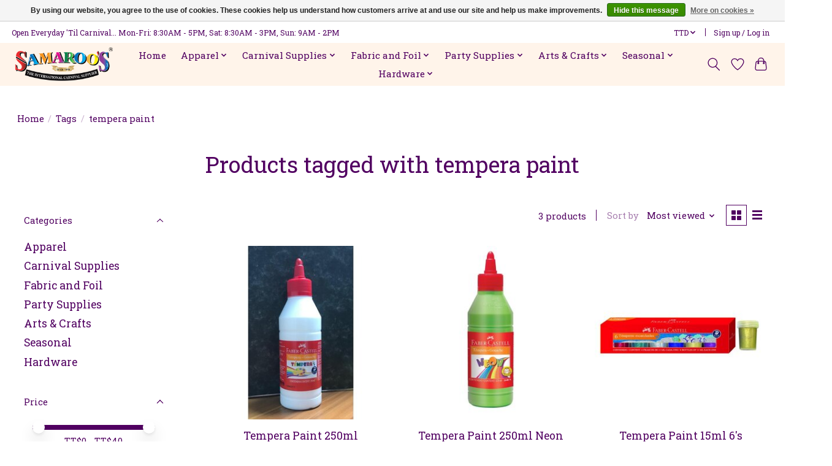

--- FILE ---
content_type: text/html;charset=utf-8
request_url: https://www.samaroosltd.com/tags/tempera-paint/
body_size: 17032
content:
<!DOCTYPE html>
<html lang="us">
  <head>
    <meta charset="utf-8"/>
<!-- [START] 'blocks/head.rain' -->
<!--

  (c) 2008-2026 Lightspeed Netherlands B.V.
  http://www.lightspeedhq.com
  Generated: 23-01-2026 @ 03:43:42

-->
<link rel="canonical" href="https://www.samaroosltd.com/tags/tempera-paint/"/>
<link rel="alternate" href="https://www.samaroosltd.com/index.rss" type="application/rss+xml" title="New products"/>
<link href="https://cdn.shoplightspeed.com/assets/cookielaw.css?2025-02-20" rel="stylesheet" type="text/css"/>
<meta name="robots" content="noodp,noydir"/>
<meta property="og:url" content="https://www.samaroosltd.com/tags/tempera-paint/?source=facebook"/>
<meta property="og:site_name" content="Samaroo&#039;s Limited "/>
<meta property="og:title" content="tempera paint"/>
<meta property="og:description" content="An international carnival supplier of fabrics,  accessories, and arts and craft supplies."/>
<script>
var ae_lsecomapps_account_shop_id = "453";
</script>
<script src="https://lsecom.advision-ecommerce.com/apps/js/api/colorswatches.min.js"></script>
<script>
<!-- Google tag (gtag.js) -->
<script async src="https://www.googletagmanager.com/gtag/js?id=G-W1ZF1JQBSW"></script>
<script>
    window.dataLayer = window.dataLayer || [];
    function gtag(){dataLayer.push(arguments);}
    gtag('js', new Date());

    gtag('config', 'G-W1ZF1JQBSW');
</script>
</script>
<!--[if lt IE 9]>
<script src="https://cdn.shoplightspeed.com/assets/html5shiv.js?2025-02-20"></script>
<![endif]-->
<!-- [END] 'blocks/head.rain' -->
    
    
    <title>tempera paint - Samaroo&#039;s Limited </title>
    <meta name="description" content="An international carnival supplier of fabrics,  accessories, and arts and craft supplies." />
    <meta name="keywords" content="tempera, paint, fabric, carnival supplies, art supplies, craft supplies, carnival accessories, costume accessories." />
    <meta http-equiv="X-UA-Compatible" content="IE=edge">
    <meta name="viewport" content="width=device-width, initial-scale=1">
    <meta name="apple-mobile-web-app-capable" content="yes">
    <meta name="apple-mobile-web-app-status-bar-style" content="black">
    
    <script>document.getElementsByTagName("html")[0].className += " js";</script>

    <link rel="shortcut icon" href="https://cdn.shoplightspeed.com/shops/619344/themes/13296/v/807302/assets/favicon.png?20230714125602" type="image/x-icon" />
    <link href='//fonts.googleapis.com/css?family=Roboto%20Slab:400,300,600&display=swap' rel='stylesheet' type='text/css'>
    <link href='//fonts.googleapis.com/css?family=Roboto%20Slab:400,300,600&display=swap' rel='stylesheet' type='text/css'>
    <link rel="stylesheet" href="https://cdn.shoplightspeed.com/assets/gui-2-0.css?2025-02-20" />
    <link rel="stylesheet" href="https://cdn.shoplightspeed.com/assets/gui-responsive-2-0.css?2025-02-20" />
    <link id="lightspeedframe" rel="stylesheet" href="https://cdn.shoplightspeed.com/shops/619344/themes/13296/assets/style.css?2026011920172920210104183204" />
    <!-- browsers not supporting CSS variables -->
    <script>
      if(!('CSS' in window) || !CSS.supports('color', 'var(--color-var)')) {var cfStyle = document.getElementById('lightspeedframe');if(cfStyle) {var href = cfStyle.getAttribute('href');href = href.replace('style.css', 'style-fallback.css');cfStyle.setAttribute('href', href);}}
    </script>
    <link rel="stylesheet" href="https://cdn.shoplightspeed.com/shops/619344/themes/13296/assets/settings.css?2026011920172920210104183204" />
    <link rel="stylesheet" href="https://cdn.shoplightspeed.com/shops/619344/themes/13296/assets/custom.css?2026011920172920210104183204" />

    <script src="https://cdn.shoplightspeed.com/assets/jquery-3-7-1.js?2025-02-20"></script>
    <script src="https://cdn.shoplightspeed.com/assets/jquery-ui-1-14-1.js?2025-02-20"></script>

  </head>
  <body>
    
          <header class="main-header main-header--mobile js-main-header position-relative">
  <div class="main-header__top-section">
    <div class="main-header__nav-grid justify-between@md container max-width-lg text-xs padding-y-xxs">
      <div>Open Everyday 'Til Carnival... Mon-Fri: 8:30AM - 5PM, Sat: 8:30AM - 3PM, Sun: 9AM - 2PM</div>
      <ul class="main-header__list flex-grow flex-basis-0 justify-end@md display@md">        
                
                <li class="main-header__item">
          <a href="#0" class="main-header__link">
            <span class="text-uppercase">ttd</span>
            <svg class="main-header__dropdown-icon icon" viewBox="0 0 16 16"><polygon fill="currentColor" points="8,11.4 2.6,6 4,4.6 8,8.6 12,4.6 13.4,6 "></polygon></svg>
          </a>
          <ul class="main-header__dropdown">
                        <li><a href="https://www.samaroosltd.com/session/currency/usd/" class="main-header__dropdown-link" aria-label="Switch to usd currency" title="usd">USD</a></li>
                        <li><a href="https://www.samaroosltd.com/session/currency/ttd/" class="main-header__dropdown-link" aria-current="true" aria-label="Switch to ttd currency" title="ttd">TTD</a></li>
                      </ul>
        </li>
                        <li class="main-header__item separator"></li>
                <li class="main-header__item"><a href="https://www.samaroosltd.com/account/" class="main-header__link" title="My account">Sign up / Log in</a></li>
      </ul>
    </div>
  </div>
  <div class="main-header__mobile-content container max-width-lg">
          <a href="https://www.samaroosltd.com/" class="main-header__logo" title="Samaroo&#039;s Limited ">
        <img src="https://cdn.shoplightspeed.com/shops/619344/themes/13296/v/807538/assets/logo.png?20230714130838" alt="Samaroo&#039;s Limited ">
                <img src="https://cdn.shoplightspeed.com/shops/619344/themes/13296/assets/logo-white.png?2026011920172920210104183204" class="main-header__logo-white" alt="Samaroo&#039;s Limited ">
              </a>
        
    <div class="flex items-center">
            <a href="https://www.samaroosltd.com/account/wishlist/" class="main-header__mobile-btn js-tab-focus">
        <svg class="icon" viewBox="0 0 24 25" fill="none"><title>Go to wishlist</title><path d="M11.3785 4.50387L12 5.42378L12.6215 4.50387C13.6598 2.96698 15.4376 1.94995 17.4545 1.94995C20.65 1.94995 23.232 4.49701 23.25 7.6084C23.2496 8.53335 22.927 9.71432 22.3056 11.056C21.689 12.3875 20.8022 13.8258 19.7333 15.249C17.6019 18.0872 14.7978 20.798 12.0932 22.4477L12 22.488L11.9068 22.4477C9.20215 20.798 6.3981 18.0872 4.26667 15.249C3.1978 13.8258 2.31101 12.3875 1.69437 11.056C1.07303 9.71436 0.750466 8.53342 0.75 7.60848C0.767924 4.49706 3.34993 1.94995 6.54545 1.94995C8.56242 1.94995 10.3402 2.96698 11.3785 4.50387Z" stroke="currentColor" stroke-width="1.5" fill="none"/></svg>
        <span class="sr-only">Wish List</span>
      </a>
            <button class="reset main-header__mobile-btn js-tab-focus" aria-controls="cartDrawer">
        <svg class="icon" viewBox="0 0 24 25" fill="none"><title>Toggle cart</title><path d="M2.90171 9.65153C3.0797 8.00106 4.47293 6.75 6.13297 6.75H17.867C19.527 6.75 20.9203 8.00105 21.0982 9.65153L22.1767 19.6515C22.3839 21.5732 20.8783 23.25 18.9454 23.25H5.05454C3.1217 23.25 1.61603 21.5732 1.82328 19.6515L2.90171 9.65153Z" stroke="currentColor" stroke-width="1.5" fill="none"/>
        <path d="M7.19995 9.6001V5.7001C7.19995 2.88345 9.4833 0.600098 12.3 0.600098C15.1166 0.600098 17.4 2.88345 17.4 5.7001V9.6001" stroke="currentColor" stroke-width="1.5" fill="none"/>
        <circle cx="7.19996" cy="10.2001" r="1.8" fill="currentColor"/>
        <ellipse cx="17.4" cy="10.2001" rx="1.8" ry="1.8" fill="currentColor"/></svg>
        <span class="sr-only">Cart</span>
              </button>

      <button class="reset anim-menu-btn js-anim-menu-btn main-header__nav-control js-tab-focus" aria-label="Toggle menu">
        <i class="anim-menu-btn__icon anim-menu-btn__icon--close" aria-hidden="true"></i>
      </button>
    </div>
  </div>

  <div class="main-header__nav" role="navigation">
    <div class="main-header__nav-grid justify-between@md container max-width-lg">
      <div class="main-header__nav-logo-wrapper flex-shrink-0">
        
                  <a href="https://www.samaroosltd.com/" class="main-header__logo" title="Samaroo&#039;s Limited ">
            <img src="https://cdn.shoplightspeed.com/shops/619344/themes/13296/v/807538/assets/logo.png?20230714130838" alt="Samaroo&#039;s Limited ">
                        <img src="https://cdn.shoplightspeed.com/shops/619344/themes/13296/assets/logo-white.png?2026011920172920210104183204" class="main-header__logo-white" alt="Samaroo&#039;s Limited ">
                      </a>
              </div>
      
      <form action="https://www.samaroosltd.com/search/" method="get" role="search" class="padding-y-md hide@md">
        <label class="sr-only" for="searchInputMobile">Search</label>
        <input class="header-v3__nav-form-control form-control width-100%" value="" autocomplete="off" type="search" name="q" id="searchInputMobile" placeholder="Search...">
      </form>

      <ul class="main-header__list flex-grow flex-basis-0 flex-wrap justify-center@md">
        
                <li class="main-header__item">
          <a class="main-header__link" href="https://www.samaroosltd.com/">Home</a>
        </li>
        
                <li class="main-header__item js-main-nav__item">
          <a class="main-header__link js-main-nav__control" href="https://www.samaroosltd.com/apparel/">
            <span>Apparel</span>            <svg class="main-header__dropdown-icon icon" viewBox="0 0 16 16"><polygon fill="currentColor" points="8,11.4 2.6,6 4,4.6 8,8.6 12,4.6 13.4,6 "></polygon></svg>                        <i class="main-header__arrow-icon" aria-hidden="true">
              <svg class="icon" viewBox="0 0 16 16">
                <g class="icon__group" fill="none" stroke="currentColor" stroke-linecap="square" stroke-miterlimit="10" stroke-width="2">
                  <path d="M2 2l12 12" />
                  <path d="M14 2L2 14" />
                </g>
              </svg>
            </i>
                        
          </a>
                    <ul class="main-header__dropdown">
            <li class="main-header__dropdown-item"><a href="https://www.samaroosltd.com/apparel/" class="main-header__dropdown-link hide@md">All Apparel</a></li>
                        <li class="main-header__dropdown-item">
              <a class="main-header__dropdown-link" href="https://www.samaroosltd.com/apparel/wigs/">
                Wigs
                                              </a>

                          </li>
                        <li class="main-header__dropdown-item">
              <a class="main-header__dropdown-link" href="https://www.samaroosltd.com/apparel/fanny-packs/">
                Fanny Packs
                                              </a>

                          </li>
                        <li class="main-header__dropdown-item js-main-nav__item position-relative">
              <a class="main-header__dropdown-link js-main-nav__control flex justify-between " href="https://www.samaroosltd.com/apparel/hats/">
                Hats
                <svg class="dropdown__desktop-icon icon" aria-hidden="true" viewBox="0 0 12 12"><polyline stroke-width="1" stroke="currentColor" fill="none" stroke-linecap="round" stroke-linejoin="round" points="3.5 0.5 9.5 6 3.5 11.5"></polyline></svg>                                <i class="main-header__arrow-icon" aria-hidden="true">
                  <svg class="icon" viewBox="0 0 16 16">
                    <g class="icon__group" fill="none" stroke="currentColor" stroke-linecap="square" stroke-miterlimit="10" stroke-width="2">
                      <path d="M2 2l12 12" />
                      <path d="M14 2L2 14" />
                    </g>
                  </svg>
                </i>
                              </a>

                            <ul class="main-header__dropdown">
                <li><a href="https://www.samaroosltd.com/apparel/hats/" class="main-header__dropdown-link hide@md">All Hats</a></li>
                                <li><a class="main-header__dropdown-link" href="https://www.samaroosltd.com/apparel/hats/visor/">Visor</a></li>
                                <li><a class="main-header__dropdown-link" href="https://www.samaroosltd.com/apparel/hats/cap/">Cap</a></li>
                                <li><a class="main-header__dropdown-link" href="https://www.samaroosltd.com/apparel/hats/cowboy/">Cowboy</a></li>
                                <li><a class="main-header__dropdown-link" href="https://www.samaroosltd.com/apparel/hats/straw-hat/">Straw Hat</a></li>
                                <li><a class="main-header__dropdown-link" href="https://www.samaroosltd.com/apparel/hats/fedora/">Fedora</a></li>
                                <li><a class="main-header__dropdown-link" href="https://www.samaroosltd.com/apparel/hats/bucket-hat/">Bucket Hat</a></li>
                              </ul>
                          </li>
                        <li class="main-header__dropdown-item">
              <a class="main-header__dropdown-link" href="https://www.samaroosltd.com/apparel/shoes/">
                Shoes
                                              </a>

                          </li>
                        <li class="main-header__dropdown-item">
              <a class="main-header__dropdown-link" href="https://www.samaroosltd.com/apparel/stockings/">
                Stockings
                                              </a>

                          </li>
                        <li class="main-header__dropdown-item">
              <a class="main-header__dropdown-link" href="https://www.samaroosltd.com/apparel/bandana/">
                Bandana
                                              </a>

                          </li>
                      </ul>
                  </li>
                <li class="main-header__item js-main-nav__item">
          <a class="main-header__link js-main-nav__control" href="https://www.samaroosltd.com/carnival-supplies/">
            <span>Carnival Supplies</span>            <svg class="main-header__dropdown-icon icon" viewBox="0 0 16 16"><polygon fill="currentColor" points="8,11.4 2.6,6 4,4.6 8,8.6 12,4.6 13.4,6 "></polygon></svg>                        <i class="main-header__arrow-icon" aria-hidden="true">
              <svg class="icon" viewBox="0 0 16 16">
                <g class="icon__group" fill="none" stroke="currentColor" stroke-linecap="square" stroke-miterlimit="10" stroke-width="2">
                  <path d="M2 2l12 12" />
                  <path d="M14 2L2 14" />
                </g>
              </svg>
            </i>
                        
          </a>
                    <ul class="main-header__dropdown">
            <li class="main-header__dropdown-item"><a href="https://www.samaroosltd.com/carnival-supplies/" class="main-header__dropdown-link hide@md">All Carnival Supplies</a></li>
                        <li class="main-header__dropdown-item js-main-nav__item position-relative">
              <a class="main-header__dropdown-link js-main-nav__control flex justify-between " href="https://www.samaroosltd.com/carnival-supplies/appliques-sequins/">
                Appliques &amp; Sequins
                <svg class="dropdown__desktop-icon icon" aria-hidden="true" viewBox="0 0 12 12"><polyline stroke-width="1" stroke="currentColor" fill="none" stroke-linecap="round" stroke-linejoin="round" points="3.5 0.5 9.5 6 3.5 11.5"></polyline></svg>                                <i class="main-header__arrow-icon" aria-hidden="true">
                  <svg class="icon" viewBox="0 0 16 16">
                    <g class="icon__group" fill="none" stroke="currentColor" stroke-linecap="square" stroke-miterlimit="10" stroke-width="2">
                      <path d="M2 2l12 12" />
                      <path d="M14 2L2 14" />
                    </g>
                  </svg>
                </i>
                              </a>

                            <ul class="main-header__dropdown">
                <li><a href="https://www.samaroosltd.com/carnival-supplies/appliques-sequins/" class="main-header__dropdown-link hide@md">All Appliques &amp; Sequins</a></li>
                                <li><a class="main-header__dropdown-link" href="https://www.samaroosltd.com/carnival-supplies/appliques-sequins/crystal-motifs/">Crystal Motifs</a></li>
                              </ul>
                          </li>
                        <li class="main-header__dropdown-item">
              <a class="main-header__dropdown-link" href="https://www.samaroosltd.com/carnival-supplies/braids/">
                Braids
                                              </a>

                          </li>
                        <li class="main-header__dropdown-item js-main-nav__item position-relative">
              <a class="main-header__dropdown-link js-main-nav__control flex justify-between " href="https://www.samaroosltd.com/carnival-supplies/bra-making-supplies/">
                Bra-Making Supplies
                <svg class="dropdown__desktop-icon icon" aria-hidden="true" viewBox="0 0 12 12"><polyline stroke-width="1" stroke="currentColor" fill="none" stroke-linecap="round" stroke-linejoin="round" points="3.5 0.5 9.5 6 3.5 11.5"></polyline></svg>                                <i class="main-header__arrow-icon" aria-hidden="true">
                  <svg class="icon" viewBox="0 0 16 16">
                    <g class="icon__group" fill="none" stroke="currentColor" stroke-linecap="square" stroke-miterlimit="10" stroke-width="2">
                      <path d="M2 2l12 12" />
                      <path d="M14 2L2 14" />
                    </g>
                  </svg>
                </i>
                              </a>

                            <ul class="main-header__dropdown">
                <li><a href="https://www.samaroosltd.com/carnival-supplies/bra-making-supplies/" class="main-header__dropdown-link hide@md">All Bra-Making Supplies</a></li>
                                <li><a class="main-header__dropdown-link" href="https://www.samaroosltd.com/carnival-supplies/bra-making-supplies/o-rings/">O-Rings</a></li>
                                <li><a class="main-header__dropdown-link" href="https://www.samaroosltd.com/carnival-supplies/bra-making-supplies/sliders/">Sliders</a></li>
                                <li><a class="main-header__dropdown-link" href="https://www.samaroosltd.com/carnival-supplies/bra-making-supplies/open-hooks/">Open Hooks</a></li>
                                <li><a class="main-header__dropdown-link" href="https://www.samaroosltd.com/carnival-supplies/bra-making-supplies/bra-cups/">Bra Cups</a></li>
                                <li><a class="main-header__dropdown-link" href="https://www.samaroosltd.com/carnival-supplies/bra-making-supplies/underwire/">Underwire</a></li>
                              </ul>
                          </li>
                        <li class="main-header__dropdown-item">
              <a class="main-header__dropdown-link" href="https://www.samaroosltd.com/carnival-supplies/chains/">
                Chains
                                              </a>

                          </li>
                        <li class="main-header__dropdown-item js-main-nav__item position-relative">
              <a class="main-header__dropdown-link js-main-nav__control flex justify-between " href="https://www.samaroosltd.com/carnival-supplies/feathers/">
                Feathers
                <svg class="dropdown__desktop-icon icon" aria-hidden="true" viewBox="0 0 12 12"><polyline stroke-width="1" stroke="currentColor" fill="none" stroke-linecap="round" stroke-linejoin="round" points="3.5 0.5 9.5 6 3.5 11.5"></polyline></svg>                                <i class="main-header__arrow-icon" aria-hidden="true">
                  <svg class="icon" viewBox="0 0 16 16">
                    <g class="icon__group" fill="none" stroke="currentColor" stroke-linecap="square" stroke-miterlimit="10" stroke-width="2">
                      <path d="M2 2l12 12" />
                      <path d="M14 2L2 14" />
                    </g>
                  </svg>
                </i>
                              </a>

                            <ul class="main-header__dropdown">
                <li><a href="https://www.samaroosltd.com/carnival-supplies/feathers/" class="main-header__dropdown-link hide@md">All Feathers</a></li>
                                <li><a class="main-header__dropdown-link" href="https://www.samaroosltd.com/carnival-supplies/feathers/plumes/">Plumes</a></li>
                                <li><a class="main-header__dropdown-link" href="https://www.samaroosltd.com/carnival-supplies/feathers/nandu-feathers/">Nandu Feathers</a></li>
                                <li><a class="main-header__dropdown-link" href="https://www.samaroosltd.com/carnival-supplies/feathers/pheasant/">Pheasant</a></li>
                                <li><a class="main-header__dropdown-link" href="https://www.samaroosltd.com/carnival-supplies/feathers/boas/">Boas</a></li>
                                <li><a class="main-header__dropdown-link" href="https://www.samaroosltd.com/carnival-supplies/feathers/swansdown/">Swansdown</a></li>
                                <li><a class="main-header__dropdown-link" href="https://www.samaroosltd.com/carnival-supplies/feathers/turkey-flats/">Turkey Flats</a></li>
                                <li><a class="main-header__dropdown-link" href="https://www.samaroosltd.com/carnival-supplies/feathers/coque/">Coque</a></li>
                                <li><a class="main-header__dropdown-link" href="https://www.samaroosltd.com/carnival-supplies/feathers/goose/">Goose</a></li>
                                <li><a class="main-header__dropdown-link" href="https://www.samaroosltd.com/carnival-supplies/feathers/marabou/">Marabou</a></li>
                                <li><a class="main-header__dropdown-link" href="https://www.samaroosltd.com/carnival-supplies/feathers/turkey-quill/">Turkey Quill</a></li>
                                <li><a class="main-header__dropdown-link" href="https://www.samaroosltd.com/carnival-supplies/feathers/peacock/">Peacock</a></li>
                              </ul>
                          </li>
                        <li class="main-header__dropdown-item">
              <a class="main-header__dropdown-link" href="https://www.samaroosltd.com/carnival-supplies/pasties-body-art-boob-tape/">
                Pasties/Body Art/Boob Tape
                                              </a>

                          </li>
                        <li class="main-header__dropdown-item js-main-nav__item position-relative">
              <a class="main-header__dropdown-link js-main-nav__control flex justify-between " href="https://www.samaroosltd.com/carnival-supplies/rhinestones/">
                Rhinestones
                <svg class="dropdown__desktop-icon icon" aria-hidden="true" viewBox="0 0 12 12"><polyline stroke-width="1" stroke="currentColor" fill="none" stroke-linecap="round" stroke-linejoin="round" points="3.5 0.5 9.5 6 3.5 11.5"></polyline></svg>                                <i class="main-header__arrow-icon" aria-hidden="true">
                  <svg class="icon" viewBox="0 0 16 16">
                    <g class="icon__group" fill="none" stroke="currentColor" stroke-linecap="square" stroke-miterlimit="10" stroke-width="2">
                      <path d="M2 2l12 12" />
                      <path d="M14 2L2 14" />
                    </g>
                  </svg>
                </i>
                              </a>

                            <ul class="main-header__dropdown">
                <li><a href="https://www.samaroosltd.com/carnival-supplies/rhinestones/" class="main-header__dropdown-link hide@md">All Rhinestones</a></li>
                                <li><a class="main-header__dropdown-link" href="https://www.samaroosltd.com/carnival-supplies/rhinestones/acrylic/">Acrylic</a></li>
                                <li><a class="main-header__dropdown-link" href="https://www.samaroosltd.com/carnival-supplies/rhinestones/peacock/">Peacock</a></li>
                                <li><a class="main-header__dropdown-link" href="https://www.samaroosltd.com/carnival-supplies/rhinestones/bright-stone/">Bright Stone</a></li>
                                <li><a class="main-header__dropdown-link" href="https://www.samaroosltd.com/carnival-supplies/rhinestones/celestial/">Celestial</a></li>
                                <li><a class="main-header__dropdown-link" href="https://www.samaroosltd.com/carnival-supplies/rhinestones/crinkle-stone/">Crinkle Stone</a></li>
                                <li><a class="main-header__dropdown-link" href="https://www.samaroosltd.com/carnival-supplies/rhinestones/dichroic/">Dichroic</a></li>
                                <li><a class="main-header__dropdown-link" href="https://www.samaroosltd.com/carnival-supplies/rhinestones/glitter-stone/">Glitter Stone</a></li>
                                <li><a class="main-header__dropdown-link" href="https://www.samaroosltd.com/carnival-supplies/rhinestones/gummy-spike/">Gummy Spike</a></li>
                                <li><a class="main-header__dropdown-link" href="https://www.samaroosltd.com/carnival-supplies/rhinestones/moon-rock-stone/">Moon Rock Stone</a></li>
                                <li><a class="main-header__dropdown-link" href="https://www.samaroosltd.com/carnival-supplies/rhinestones/opal-bright/">Opal Bright</a></li>
                                <li><a class="main-header__dropdown-link" href="https://www.samaroosltd.com/carnival-supplies/rhinestones/metalico-stone/">Metalico Stone</a></li>
                                <li><a class="main-header__dropdown-link" href="https://www.samaroosltd.com/carnival-supplies/rhinestones/metallic-stones/">Metallic Stones</a></li>
                                <li><a class="main-header__dropdown-link" href="https://www.samaroosltd.com/carnival-supplies/rhinestones/piikki-stones/">Piikki Stones</a></li>
                                <li><a class="main-header__dropdown-link" href="https://www.samaroosltd.com/carnival-supplies/rhinestones/sparkle-stone/">Sparkle Stone</a></li>
                                <li><a class="main-header__dropdown-link" href="https://www.samaroosltd.com/carnival-supplies/rhinestones/glitz/">Glitz</a></li>
                                <li><a class="main-header__dropdown-link" href="https://www.samaroosltd.com/carnival-supplies/rhinestones/preciosa/">Preciosa</a></li>
                              </ul>
                          </li>
                        <li class="main-header__dropdown-item">
              <a class="main-header__dropdown-link" href="https://www.samaroosltd.com/carnival-supplies/spirit-gum/">
                Spirit Gum
                                              </a>

                          </li>
                        <li class="main-header__dropdown-item js-main-nav__item position-relative">
              <a class="main-header__dropdown-link js-main-nav__control flex justify-between " href="https://www.samaroosltd.com/carnival-supplies/trimmings/">
                Trimmings
                <svg class="dropdown__desktop-icon icon" aria-hidden="true" viewBox="0 0 12 12"><polyline stroke-width="1" stroke="currentColor" fill="none" stroke-linecap="round" stroke-linejoin="round" points="3.5 0.5 9.5 6 3.5 11.5"></polyline></svg>                                <i class="main-header__arrow-icon" aria-hidden="true">
                  <svg class="icon" viewBox="0 0 16 16">
                    <g class="icon__group" fill="none" stroke="currentColor" stroke-linecap="square" stroke-miterlimit="10" stroke-width="2">
                      <path d="M2 2l12 12" />
                      <path d="M14 2L2 14" />
                    </g>
                  </svg>
                </i>
                              </a>

                            <ul class="main-header__dropdown">
                <li><a href="https://www.samaroosltd.com/carnival-supplies/trimmings/" class="main-header__dropdown-link hide@md">All Trimmings</a></li>
                                <li><a class="main-header__dropdown-link" href="https://www.samaroosltd.com/carnival-supplies/trimmings/plastic-trimmings/">Plastic Trimmings</a></li>
                                <li><a class="main-header__dropdown-link" href="https://www.samaroosltd.com/carnival-supplies/trimmings/fringe/">Fringe</a></li>
                                <li><a class="main-header__dropdown-link" href="https://www.samaroosltd.com/carnival-supplies/trimmings/rhinestone-trim/">Rhinestone Trim</a></li>
                                <li><a class="main-header__dropdown-link" href="https://www.samaroosltd.com/carnival-supplies/trimmings/banding/">Banding</a></li>
                                <li><a class="main-header__dropdown-link" href="https://www.samaroosltd.com/carnival-supplies/trimmings/sequin/">Sequin</a></li>
                                <li><a class="main-header__dropdown-link" href="https://www.samaroosltd.com/carnival-supplies/trimmings/fabric-trimmings/">Fabric Trimmings</a></li>
                              </ul>
                          </li>
                      </ul>
                  </li>
                <li class="main-header__item js-main-nav__item">
          <a class="main-header__link js-main-nav__control" href="https://www.samaroosltd.com/fabric-and-foil/">
            <span>Fabric and Foil</span>            <svg class="main-header__dropdown-icon icon" viewBox="0 0 16 16"><polygon fill="currentColor" points="8,11.4 2.6,6 4,4.6 8,8.6 12,4.6 13.4,6 "></polygon></svg>                        <i class="main-header__arrow-icon" aria-hidden="true">
              <svg class="icon" viewBox="0 0 16 16">
                <g class="icon__group" fill="none" stroke="currentColor" stroke-linecap="square" stroke-miterlimit="10" stroke-width="2">
                  <path d="M2 2l12 12" />
                  <path d="M14 2L2 14" />
                </g>
              </svg>
            </i>
                        
          </a>
                    <ul class="main-header__dropdown">
            <li class="main-header__dropdown-item"><a href="https://www.samaroosltd.com/fabric-and-foil/" class="main-header__dropdown-link hide@md">All Fabric and Foil</a></li>
                        <li class="main-header__dropdown-item">
              <a class="main-header__dropdown-link" href="https://www.samaroosltd.com/fabric-and-foil/burlap/">
                Burlap
                                              </a>

                          </li>
                        <li class="main-header__dropdown-item">
              <a class="main-header__dropdown-link" href="https://www.samaroosltd.com/fabric-and-foil/can-can/">
                Can Can
                                              </a>

                          </li>
                        <li class="main-header__dropdown-item">
              <a class="main-header__dropdown-link" href="https://www.samaroosltd.com/fabric-and-foil/candy-glass/">
                Candy Glass
                                              </a>

                          </li>
                        <li class="main-header__dropdown-item">
              <a class="main-header__dropdown-link" href="https://www.samaroosltd.com/fabric-and-foil/candy-floss/">
                Candy Floss
                                              </a>

                          </li>
                        <li class="main-header__dropdown-item">
              <a class="main-header__dropdown-link" href="https://www.samaroosltd.com/fabric-and-foil/chiffon/">
                Chiffon
                                              </a>

                          </li>
                        <li class="main-header__dropdown-item">
              <a class="main-header__dropdown-link" href="https://www.samaroosltd.com/fabric-and-foil/cotton/">
                Cotton
                                              </a>

                          </li>
                        <li class="main-header__dropdown-item">
              <a class="main-header__dropdown-link" href="https://www.samaroosltd.com/fabric-and-foil/felt/">
                Felt
                                              </a>

                          </li>
                        <li class="main-header__dropdown-item js-main-nav__item position-relative">
              <a class="main-header__dropdown-link js-main-nav__control flex justify-between " href="https://www.samaroosltd.com/fabric-and-foil/foil/">
                Foil
                <svg class="dropdown__desktop-icon icon" aria-hidden="true" viewBox="0 0 12 12"><polyline stroke-width="1" stroke="currentColor" fill="none" stroke-linecap="round" stroke-linejoin="round" points="3.5 0.5 9.5 6 3.5 11.5"></polyline></svg>                                <i class="main-header__arrow-icon" aria-hidden="true">
                  <svg class="icon" viewBox="0 0 16 16">
                    <g class="icon__group" fill="none" stroke="currentColor" stroke-linecap="square" stroke-miterlimit="10" stroke-width="2">
                      <path d="M2 2l12 12" />
                      <path d="M14 2L2 14" />
                    </g>
                  </svg>
                </i>
                              </a>

                            <ul class="main-header__dropdown">
                <li><a href="https://www.samaroosltd.com/fabric-and-foil/foil/" class="main-header__dropdown-link hide@md">All Foil</a></li>
                                <li><a class="main-header__dropdown-link" href="https://www.samaroosltd.com/fabric-and-foil/foil/cracked-ice/">Cracked Ice</a></li>
                                <li><a class="main-header__dropdown-link" href="https://www.samaroosltd.com/fabric-and-foil/foil/nonadhesive-patterened/">NonAdhesive Patterened</a></li>
                                <li><a class="main-header__dropdown-link" href="https://www.samaroosltd.com/fabric-and-foil/foil/metallic-aluminum/">Metallic Aluminum</a></li>
                                <li><a class="main-header__dropdown-link" href="https://www.samaroosltd.com/fabric-and-foil/foil/adhesive-patterened/">Adhesive Patterened</a></li>
                              </ul>
                          </li>
                        <li class="main-header__dropdown-item">
              <a class="main-header__dropdown-link" href="https://www.samaroosltd.com/fabric-and-foil/illusion-mesh/">
                Illusion Mesh
                                              </a>

                          </li>
                        <li class="main-header__dropdown-item js-main-nav__item position-relative">
              <a class="main-header__dropdown-link js-main-nav__control flex justify-between " href="https://www.samaroosltd.com/fabric-and-foil/lame/">
                Lame
                <svg class="dropdown__desktop-icon icon" aria-hidden="true" viewBox="0 0 12 12"><polyline stroke-width="1" stroke="currentColor" fill="none" stroke-linecap="round" stroke-linejoin="round" points="3.5 0.5 9.5 6 3.5 11.5"></polyline></svg>                                <i class="main-header__arrow-icon" aria-hidden="true">
                  <svg class="icon" viewBox="0 0 16 16">
                    <g class="icon__group" fill="none" stroke="currentColor" stroke-linecap="square" stroke-miterlimit="10" stroke-width="2">
                      <path d="M2 2l12 12" />
                      <path d="M14 2L2 14" />
                    </g>
                  </svg>
                </i>
                              </a>

                            <ul class="main-header__dropdown">
                <li><a href="https://www.samaroosltd.com/fabric-and-foil/lame/" class="main-header__dropdown-link hide@md">All Lame</a></li>
                                <li><a class="main-header__dropdown-link" href="https://www.samaroosltd.com/fabric-and-foil/lame/pattern-lame/">Pattern Lame</a></li>
                                <li><a class="main-header__dropdown-link" href="https://www.samaroosltd.com/fabric-and-foil/lame/metallic-stripe/">Metallic Stripe</a></li>
                                <li><a class="main-header__dropdown-link" href="https://www.samaroosltd.com/fabric-and-foil/lame/sequin-lame/">Sequin Lame</a></li>
                                <li><a class="main-header__dropdown-link" href="https://www.samaroosltd.com/fabric-and-foil/lame/embroidery-lame/">Embroidery Lame</a></li>
                              </ul>
                          </li>
                        <li class="main-header__dropdown-item js-main-nav__item position-relative">
              <a class="main-header__dropdown-link js-main-nav__control flex justify-between " href="https://www.samaroosltd.com/fabric-and-foil/leatherette/">
                Leatherette
                <svg class="dropdown__desktop-icon icon" aria-hidden="true" viewBox="0 0 12 12"><polyline stroke-width="1" stroke="currentColor" fill="none" stroke-linecap="round" stroke-linejoin="round" points="3.5 0.5 9.5 6 3.5 11.5"></polyline></svg>                                <i class="main-header__arrow-icon" aria-hidden="true">
                  <svg class="icon" viewBox="0 0 16 16">
                    <g class="icon__group" fill="none" stroke="currentColor" stroke-linecap="square" stroke-miterlimit="10" stroke-width="2">
                      <path d="M2 2l12 12" />
                      <path d="M14 2L2 14" />
                    </g>
                  </svg>
                </i>
                              </a>

                            <ul class="main-header__dropdown">
                <li><a href="https://www.samaroosltd.com/fabric-and-foil/leatherette/" class="main-header__dropdown-link hide@md">All Leatherette</a></li>
                                <li><a class="main-header__dropdown-link" href="https://www.samaroosltd.com/fabric-and-foil/leatherette/pattern-fireworks-leatherette/">Pattern Fireworks Leatherette</a></li>
                                <li><a class="main-header__dropdown-link" href="https://www.samaroosltd.com/fabric-and-foil/leatherette/pattern-fandango-leatherette/">Pattern Fandango Leatherette</a></li>
                                <li><a class="main-header__dropdown-link" href="https://www.samaroosltd.com/fabric-and-foil/leatherette/pattern-nugget-leatherette/">Pattern Nugget Leatherette</a></li>
                                <li><a class="main-header__dropdown-link" href="https://www.samaroosltd.com/fabric-and-foil/leatherette/pattern-sequin-leatherette/">Pattern Sequin Leatherette</a></li>
                                <li><a class="main-header__dropdown-link" href="https://www.samaroosltd.com/fabric-and-foil/leatherette/pattern-cracked-ice-leatherette/">Pattern Cracked Ice Leatherette</a></li>
                                <li><a class="main-header__dropdown-link" href="https://www.samaroosltd.com/fabric-and-foil/leatherette/pattern-krinkle-leatherette/">Pattern Krinkle Leatherette</a></li>
                                <li><a class="main-header__dropdown-link" href="https://www.samaroosltd.com/fabric-and-foil/leatherette/pattern-western-leatherette/">Pattern Western Leatherette</a></li>
                                <li><a class="main-header__dropdown-link" href="https://www.samaroosltd.com/fabric-and-foil/leatherette/smooth-leatherette/">Smooth Leatherette</a></li>
                              </ul>
                          </li>
                        <li class="main-header__dropdown-item js-main-nav__item position-relative">
              <a class="main-header__dropdown-link js-main-nav__control flex justify-between " href="https://www.samaroosltd.com/fabric-and-foil/mesh/">
                Mesh
                <svg class="dropdown__desktop-icon icon" aria-hidden="true" viewBox="0 0 12 12"><polyline stroke-width="1" stroke="currentColor" fill="none" stroke-linecap="round" stroke-linejoin="round" points="3.5 0.5 9.5 6 3.5 11.5"></polyline></svg>                                <i class="main-header__arrow-icon" aria-hidden="true">
                  <svg class="icon" viewBox="0 0 16 16">
                    <g class="icon__group" fill="none" stroke="currentColor" stroke-linecap="square" stroke-miterlimit="10" stroke-width="2">
                      <path d="M2 2l12 12" />
                      <path d="M14 2L2 14" />
                    </g>
                  </svg>
                </i>
                              </a>

                            <ul class="main-header__dropdown">
                <li><a href="https://www.samaroosltd.com/fabric-and-foil/mesh/" class="main-header__dropdown-link hide@md">All Mesh</a></li>
                                <li><a class="main-header__dropdown-link" href="https://www.samaroosltd.com/fabric-and-foil/mesh/stretch-mesh/">Stretch Mesh</a></li>
                                <li><a class="main-header__dropdown-link" href="https://www.samaroosltd.com/fabric-and-foil/mesh/kang-kang/">Kang Kang</a></li>
                                <li><a class="main-header__dropdown-link" href="https://www.samaroosltd.com/fabric-and-foil/mesh/ab-stone-mesh/">AB Stone Mesh</a></li>
                                <li><a class="main-header__dropdown-link" href="https://www.samaroosltd.com/fabric-and-foil/mesh/sequin-mesh/">Sequin Mesh</a></li>
                                <li><a class="main-header__dropdown-link" href="https://www.samaroosltd.com/fabric-and-foil/mesh/glitter-mesh/">Glitter Mesh</a></li>
                                <li><a class="main-header__dropdown-link" href="https://www.samaroosltd.com/fabric-and-foil/mesh/fine-mesh/">Fine Mesh</a></li>
                              </ul>
                          </li>
                        <li class="main-header__dropdown-item">
              <a class="main-header__dropdown-link" href="https://www.samaroosltd.com/fabric-and-foil/pellon-polyfill/">
                Pellon &amp; Polyfill
                                              </a>

                          </li>
                        <li class="main-header__dropdown-item">
              <a class="main-header__dropdown-link" href="https://www.samaroosltd.com/fabric-and-foil/plush/">
                Plush
                                              </a>

                          </li>
                        <li class="main-header__dropdown-item">
              <a class="main-header__dropdown-link" href="https://www.samaroosltd.com/fabric-and-foil/polyester-velvet/">
                Polyester Velvet
                                              </a>

                          </li>
                        <li class="main-header__dropdown-item">
              <a class="main-header__dropdown-link" href="https://www.samaroosltd.com/fabric-and-foil/quiana/">
                Quiana
                                              </a>

                          </li>
                        <li class="main-header__dropdown-item">
              <a class="main-header__dropdown-link" href="https://www.samaroosltd.com/fabric-and-foil/satin/">
                Satin
                                              </a>

                          </li>
                        <li class="main-header__dropdown-item">
              <a class="main-header__dropdown-link" href="https://www.samaroosltd.com/fabric-and-foil/sheer/">
                Sheer
                                              </a>

                          </li>
                        <li class="main-header__dropdown-item">
              <a class="main-header__dropdown-link" href="https://www.samaroosltd.com/fabric-and-foil/spandex/">
                Spandex
                                              </a>

                          </li>
                        <li class="main-header__dropdown-item">
              <a class="main-header__dropdown-link" href="https://www.samaroosltd.com/fabric-and-foil/stretch-lace/">
                Stretch Lace
                                              </a>

                          </li>
                        <li class="main-header__dropdown-item">
              <a class="main-header__dropdown-link" href="https://www.samaroosltd.com/fabric-and-foil/swimsuit-lining/">
                Swimsuit Lining
                                              </a>

                          </li>
                        <li class="main-header__dropdown-item">
              <a class="main-header__dropdown-link" href="https://www.samaroosltd.com/fabric-and-foil/suedette/">
                Suedette
                                              </a>

                          </li>
                        <li class="main-header__dropdown-item">
              <a class="main-header__dropdown-link" href="https://www.samaroosltd.com/fabric-and-foil/tetrex/">
                Tetrex
                                              </a>

                          </li>
                        <li class="main-header__dropdown-item">
              <a class="main-header__dropdown-link" href="https://www.samaroosltd.com/fabric-and-foil/tulle/">
                Tulle
                                              </a>

                          </li>
                      </ul>
                  </li>
                <li class="main-header__item js-main-nav__item">
          <a class="main-header__link js-main-nav__control" href="https://www.samaroosltd.com/party-supplies/">
            <span>Party Supplies</span>            <svg class="main-header__dropdown-icon icon" viewBox="0 0 16 16"><polygon fill="currentColor" points="8,11.4 2.6,6 4,4.6 8,8.6 12,4.6 13.4,6 "></polygon></svg>                        <i class="main-header__arrow-icon" aria-hidden="true">
              <svg class="icon" viewBox="0 0 16 16">
                <g class="icon__group" fill="none" stroke="currentColor" stroke-linecap="square" stroke-miterlimit="10" stroke-width="2">
                  <path d="M2 2l12 12" />
                  <path d="M14 2L2 14" />
                </g>
              </svg>
            </i>
                        
          </a>
                    <ul class="main-header__dropdown">
            <li class="main-header__dropdown-item"><a href="https://www.samaroosltd.com/party-supplies/" class="main-header__dropdown-link hide@md">All Party Supplies</a></li>
                        <li class="main-header__dropdown-item js-main-nav__item position-relative">
              <a class="main-header__dropdown-link js-main-nav__control flex justify-between " href="https://www.samaroosltd.com/party-supplies/balloons/">
                Balloons
                <svg class="dropdown__desktop-icon icon" aria-hidden="true" viewBox="0 0 12 12"><polyline stroke-width="1" stroke="currentColor" fill="none" stroke-linecap="round" stroke-linejoin="round" points="3.5 0.5 9.5 6 3.5 11.5"></polyline></svg>                                <i class="main-header__arrow-icon" aria-hidden="true">
                  <svg class="icon" viewBox="0 0 16 16">
                    <g class="icon__group" fill="none" stroke="currentColor" stroke-linecap="square" stroke-miterlimit="10" stroke-width="2">
                      <path d="M2 2l12 12" />
                      <path d="M14 2L2 14" />
                    </g>
                  </svg>
                </i>
                              </a>

                            <ul class="main-header__dropdown">
                <li><a href="https://www.samaroosltd.com/party-supplies/balloons/" class="main-header__dropdown-link hide@md">All Balloons</a></li>
                                <li><a class="main-header__dropdown-link" href="https://www.samaroosltd.com/party-supplies/balloons/licensed-characters/">Licensed Characters</a></li>
                                <li><a class="main-header__dropdown-link" href="https://www.samaroosltd.com/party-supplies/balloons/balloon-accessories/">Balloon Accessories</a></li>
                                <li><a class="main-header__dropdown-link" href="https://www.samaroosltd.com/party-supplies/balloons/solid-colors/">Solid Colors</a></li>
                                <li><a class="main-header__dropdown-link" href="https://www.samaroosltd.com/party-supplies/balloons/happy-birthday/">Happy Birthday</a></li>
                                <li><a class="main-header__dropdown-link" href="https://www.samaroosltd.com/party-supplies/balloons/foil-balloons/">Foil Balloons</a></li>
                                <li><a class="main-header__dropdown-link" href="https://www.samaroosltd.com/party-supplies/balloons/gender-reveal/">Gender Reveal</a></li>
                              </ul>
                          </li>
                        <li class="main-header__dropdown-item js-main-nav__item position-relative">
              <a class="main-header__dropdown-link js-main-nav__control flex justify-between " href="https://www.samaroosltd.com/party-supplies/packaging/">
                Packaging
                <svg class="dropdown__desktop-icon icon" aria-hidden="true" viewBox="0 0 12 12"><polyline stroke-width="1" stroke="currentColor" fill="none" stroke-linecap="round" stroke-linejoin="round" points="3.5 0.5 9.5 6 3.5 11.5"></polyline></svg>                                <i class="main-header__arrow-icon" aria-hidden="true">
                  <svg class="icon" viewBox="0 0 16 16">
                    <g class="icon__group" fill="none" stroke="currentColor" stroke-linecap="square" stroke-miterlimit="10" stroke-width="2">
                      <path d="M2 2l12 12" />
                      <path d="M14 2L2 14" />
                    </g>
                  </svg>
                </i>
                              </a>

                            <ul class="main-header__dropdown">
                <li><a href="https://www.samaroosltd.com/party-supplies/packaging/" class="main-header__dropdown-link hide@md">All Packaging</a></li>
                                <li><a class="main-header__dropdown-link" href="https://www.samaroosltd.com/party-supplies/packaging/tissue/">Tissue</a></li>
                              </ul>
                          </li>
                        <li class="main-header__dropdown-item js-main-nav__item position-relative">
              <a class="main-header__dropdown-link js-main-nav__control flex justify-between " href="https://www.samaroosltd.com/party-supplies/events-decor/">
                Events Decor
                <svg class="dropdown__desktop-icon icon" aria-hidden="true" viewBox="0 0 12 12"><polyline stroke-width="1" stroke="currentColor" fill="none" stroke-linecap="round" stroke-linejoin="round" points="3.5 0.5 9.5 6 3.5 11.5"></polyline></svg>                                <i class="main-header__arrow-icon" aria-hidden="true">
                  <svg class="icon" viewBox="0 0 16 16">
                    <g class="icon__group" fill="none" stroke="currentColor" stroke-linecap="square" stroke-miterlimit="10" stroke-width="2">
                      <path d="M2 2l12 12" />
                      <path d="M14 2L2 14" />
                    </g>
                  </svg>
                </i>
                              </a>

                            <ul class="main-header__dropdown">
                <li><a href="https://www.samaroosltd.com/party-supplies/events-decor/" class="main-header__dropdown-link hide@md">All Events Decor</a></li>
                                <li><a class="main-header__dropdown-link" href="https://www.samaroosltd.com/party-supplies/events-decor/tableware/">Tableware</a></li>
                                <li><a class="main-header__dropdown-link" href="https://www.samaroosltd.com/party-supplies/events-decor/birthday/">Birthday</a></li>
                                <li><a class="main-header__dropdown-link" href="https://www.samaroosltd.com/party-supplies/events-decor/lanterns/">Lanterns</a></li>
                                <li><a class="main-header__dropdown-link" href="https://www.samaroosltd.com/party-supplies/events-decor/drapery/">Drapery</a></li>
                                <li><a class="main-header__dropdown-link" href="https://www.samaroosltd.com/party-supplies/events-decor/wedding/">Wedding</a></li>
                                <li><a class="main-header__dropdown-link" href="https://www.samaroosltd.com/party-supplies/events-decor/decorative-tissue/">Decorative Tissue</a></li>
                                <li><a class="main-header__dropdown-link" href="https://www.samaroosltd.com/party-supplies/events-decor/signs-banners/">Signs &amp; Banners</a></li>
                                <li><a class="main-header__dropdown-link" href="https://www.samaroosltd.com/party-supplies/events-decor/bachelor-bachelorette/">Bachelor/Bachelorette</a></li>
                                <li><a class="main-header__dropdown-link" href="https://www.samaroosltd.com/party-supplies/events-decor/wall-decorations/">Wall Decorations</a></li>
                              </ul>
                          </li>
                        <li class="main-header__dropdown-item">
              <a class="main-header__dropdown-link" href="https://www.samaroosltd.com/party-supplies/gift-bags/">
                Gift Bags
                                              </a>

                          </li>
                        <li class="main-header__dropdown-item js-main-nav__item position-relative">
              <a class="main-header__dropdown-link js-main-nav__control flex justify-between " href="https://www.samaroosltd.com/party-supplies/party-essentials/">
                Party Essentials 
                <svg class="dropdown__desktop-icon icon" aria-hidden="true" viewBox="0 0 12 12"><polyline stroke-width="1" stroke="currentColor" fill="none" stroke-linecap="round" stroke-linejoin="round" points="3.5 0.5 9.5 6 3.5 11.5"></polyline></svg>                                <i class="main-header__arrow-icon" aria-hidden="true">
                  <svg class="icon" viewBox="0 0 16 16">
                    <g class="icon__group" fill="none" stroke="currentColor" stroke-linecap="square" stroke-miterlimit="10" stroke-width="2">
                      <path d="M2 2l12 12" />
                      <path d="M14 2L2 14" />
                    </g>
                  </svg>
                </i>
                              </a>

                            <ul class="main-header__dropdown">
                <li><a href="https://www.samaroosltd.com/party-supplies/party-essentials/" class="main-header__dropdown-link hide@md">All Party Essentials </a></li>
                                <li><a class="main-header__dropdown-link" href="https://www.samaroosltd.com/party-supplies/party-essentials/wristbands-tickets/">Wristbands/Tickets</a></li>
                                <li><a class="main-header__dropdown-link" href="https://www.samaroosltd.com/party-supplies/party-essentials/hawaiian/">Hawaiian </a></li>
                                <li><a class="main-header__dropdown-link" href="https://www.samaroosltd.com/party-supplies/party-essentials/glow-light-products/">Glow Light Products</a></li>
                                <li><a class="main-header__dropdown-link" href="https://www.samaroosltd.com/party-supplies/party-essentials/necklaces/">Necklaces</a></li>
                                <li><a class="main-header__dropdown-link" href="https://www.samaroosltd.com/party-supplies/party-essentials/toys/">Toys</a></li>
                                <li><a class="main-header__dropdown-link" href="https://www.samaroosltd.com/party-supplies/party-essentials/party-poppers/">Party Poppers</a></li>
                                <li><a class="main-header__dropdown-link" href="https://www.samaroosltd.com/party-supplies/party-essentials/party-favors/">Party Favors</a></li>
                              </ul>
                          </li>
                        <li class="main-header__dropdown-item">
              <a class="main-header__dropdown-link" href="https://www.samaroosltd.com/party-supplies/costume-accessories/">
                Costume Accessories
                                              </a>

                          </li>
                      </ul>
                  </li>
                <li class="main-header__item js-main-nav__item">
          <a class="main-header__link js-main-nav__control" href="https://www.samaroosltd.com/arts-crafts/">
            <span>Arts &amp; Crafts</span>            <svg class="main-header__dropdown-icon icon" viewBox="0 0 16 16"><polygon fill="currentColor" points="8,11.4 2.6,6 4,4.6 8,8.6 12,4.6 13.4,6 "></polygon></svg>                        <i class="main-header__arrow-icon" aria-hidden="true">
              <svg class="icon" viewBox="0 0 16 16">
                <g class="icon__group" fill="none" stroke="currentColor" stroke-linecap="square" stroke-miterlimit="10" stroke-width="2">
                  <path d="M2 2l12 12" />
                  <path d="M14 2L2 14" />
                </g>
              </svg>
            </i>
                        
          </a>
                    <ul class="main-header__dropdown">
            <li class="main-header__dropdown-item"><a href="https://www.samaroosltd.com/arts-crafts/" class="main-header__dropdown-link hide@md">All Arts &amp; Crafts</a></li>
                        <li class="main-header__dropdown-item js-main-nav__item position-relative">
              <a class="main-header__dropdown-link js-main-nav__control flex justify-between " href="https://www.samaroosltd.com/arts-crafts/styrofoam/">
                Styrofoam
                <svg class="dropdown__desktop-icon icon" aria-hidden="true" viewBox="0 0 12 12"><polyline stroke-width="1" stroke="currentColor" fill="none" stroke-linecap="round" stroke-linejoin="round" points="3.5 0.5 9.5 6 3.5 11.5"></polyline></svg>                                <i class="main-header__arrow-icon" aria-hidden="true">
                  <svg class="icon" viewBox="0 0 16 16">
                    <g class="icon__group" fill="none" stroke="currentColor" stroke-linecap="square" stroke-miterlimit="10" stroke-width="2">
                      <path d="M2 2l12 12" />
                      <path d="M14 2L2 14" />
                    </g>
                  </svg>
                </i>
                              </a>

                            <ul class="main-header__dropdown">
                <li><a href="https://www.samaroosltd.com/arts-crafts/styrofoam/" class="main-header__dropdown-link hide@md">All Styrofoam</a></li>
                                <li><a class="main-header__dropdown-link" href="https://www.samaroosltd.com/arts-crafts/styrofoam/styrofoam-sheets/">Styrofoam Sheets</a></li>
                                <li><a class="main-header__dropdown-link" href="https://www.samaroosltd.com/arts-crafts/styrofoam/cone/">Cone</a></li>
                                <li><a class="main-header__dropdown-link" href="https://www.samaroosltd.com/arts-crafts/styrofoam/ball/">Ball</a></li>
                                <li><a class="main-header__dropdown-link" href="https://www.samaroosltd.com/arts-crafts/styrofoam/letters-numbers/">Letters &amp; Numbers</a></li>
                              </ul>
                          </li>
                        <li class="main-header__dropdown-item">
              <a class="main-header__dropdown-link" href="https://www.samaroosltd.com/arts-crafts/eyes/">
                Eyes
                                              </a>

                          </li>
                        <li class="main-header__dropdown-item">
              <a class="main-header__dropdown-link" href="https://www.samaroosltd.com/arts-crafts/mirrors/">
                Mirrors
                                              </a>

                          </li>
                        <li class="main-header__dropdown-item">
              <a class="main-header__dropdown-link" href="https://www.samaroosltd.com/arts-crafts/pom-poms/">
                Pom Poms
                                              </a>

                          </li>
                        <li class="main-header__dropdown-item">
              <a class="main-header__dropdown-link" href="https://www.samaroosltd.com/arts-crafts/pipe-cleaners/">
                Pipe Cleaners
                                              </a>

                          </li>
                        <li class="main-header__dropdown-item js-main-nav__item position-relative">
              <a class="main-header__dropdown-link js-main-nav__control flex justify-between " href="https://www.samaroosltd.com/arts-crafts/ribbons/">
                Ribbons
                <svg class="dropdown__desktop-icon icon" aria-hidden="true" viewBox="0 0 12 12"><polyline stroke-width="1" stroke="currentColor" fill="none" stroke-linecap="round" stroke-linejoin="round" points="3.5 0.5 9.5 6 3.5 11.5"></polyline></svg>                                <i class="main-header__arrow-icon" aria-hidden="true">
                  <svg class="icon" viewBox="0 0 16 16">
                    <g class="icon__group" fill="none" stroke="currentColor" stroke-linecap="square" stroke-miterlimit="10" stroke-width="2">
                      <path d="M2 2l12 12" />
                      <path d="M14 2L2 14" />
                    </g>
                  </svg>
                </i>
                              </a>

                            <ul class="main-header__dropdown">
                <li><a href="https://www.samaroosltd.com/arts-crafts/ribbons/" class="main-header__dropdown-link hide@md">All Ribbons</a></li>
                                <li><a class="main-header__dropdown-link" href="https://www.samaroosltd.com/arts-crafts/ribbons/paper/">Paper</a></li>
                                <li><a class="main-header__dropdown-link" href="https://www.samaroosltd.com/arts-crafts/ribbons/happy-birthday/">Happy Birthday</a></li>
                                <li><a class="main-header__dropdown-link" href="https://www.samaroosltd.com/arts-crafts/ribbons/curling/">Curling</a></li>
                                <li><a class="main-header__dropdown-link" href="https://www.samaroosltd.com/arts-crafts/ribbons/satin/">Satin</a></li>
                                <li><a class="main-header__dropdown-link" href="https://www.samaroosltd.com/arts-crafts/ribbons/nylon/">Nylon</a></li>
                                <li><a class="main-header__dropdown-link" href="https://www.samaroosltd.com/arts-crafts/ribbons/award/">Award</a></li>
                              </ul>
                          </li>
                        <li class="main-header__dropdown-item js-main-nav__item position-relative">
              <a class="main-header__dropdown-link js-main-nav__control flex justify-between " href="https://www.samaroosltd.com/arts-crafts/haberdashery/">
                Haberdashery
                <svg class="dropdown__desktop-icon icon" aria-hidden="true" viewBox="0 0 12 12"><polyline stroke-width="1" stroke="currentColor" fill="none" stroke-linecap="round" stroke-linejoin="round" points="3.5 0.5 9.5 6 3.5 11.5"></polyline></svg>                                <i class="main-header__arrow-icon" aria-hidden="true">
                  <svg class="icon" viewBox="0 0 16 16">
                    <g class="icon__group" fill="none" stroke="currentColor" stroke-linecap="square" stroke-miterlimit="10" stroke-width="2">
                      <path d="M2 2l12 12" />
                      <path d="M14 2L2 14" />
                    </g>
                  </svg>
                </i>
                              </a>

                            <ul class="main-header__dropdown">
                <li><a href="https://www.samaroosltd.com/arts-crafts/haberdashery/" class="main-header__dropdown-link hide@md">All Haberdashery</a></li>
                                <li><a class="main-header__dropdown-link" href="https://www.samaroosltd.com/arts-crafts/haberdashery/seam-rippers/">Seam Rippers</a></li>
                                <li><a class="main-header__dropdown-link" href="https://www.samaroosltd.com/arts-crafts/haberdashery/pins-needles/">Pins &amp; Needles</a></li>
                                <li><a class="main-header__dropdown-link" href="https://www.samaroosltd.com/arts-crafts/haberdashery/hooks/">Hooks</a></li>
                                <li><a class="main-header__dropdown-link" href="https://www.samaroosltd.com/arts-crafts/haberdashery/rivettes/">Rivettes</a></li>
                                <li><a class="main-header__dropdown-link" href="https://www.samaroosltd.com/arts-crafts/haberdashery/zips/">Zips</a></li>
                                <li><a class="main-header__dropdown-link" href="https://www.samaroosltd.com/arts-crafts/haberdashery/mat/">Mat</a></li>
                                <li><a class="main-header__dropdown-link" href="https://www.samaroosltd.com/arts-crafts/haberdashery/eyelets/">Eyelets</a></li>
                                <li><a class="main-header__dropdown-link" href="https://www.samaroosltd.com/arts-crafts/haberdashery/wool/">Wool</a></li>
                                <li><a class="main-header__dropdown-link" href="https://www.samaroosltd.com/arts-crafts/haberdashery/buttons/">Buttons</a></li>
                              </ul>
                          </li>
                        <li class="main-header__dropdown-item">
              <a class="main-header__dropdown-link" href="https://www.samaroosltd.com/arts-crafts/cotton-tassels/">
                Cotton Tassels
                                              </a>

                          </li>
                        <li class="main-header__dropdown-item js-main-nav__item position-relative">
              <a class="main-header__dropdown-link js-main-nav__control flex justify-between " href="https://www.samaroosltd.com/arts-crafts/cords/">
                Cords
                <svg class="dropdown__desktop-icon icon" aria-hidden="true" viewBox="0 0 12 12"><polyline stroke-width="1" stroke="currentColor" fill="none" stroke-linecap="round" stroke-linejoin="round" points="3.5 0.5 9.5 6 3.5 11.5"></polyline></svg>                                <i class="main-header__arrow-icon" aria-hidden="true">
                  <svg class="icon" viewBox="0 0 16 16">
                    <g class="icon__group" fill="none" stroke="currentColor" stroke-linecap="square" stroke-miterlimit="10" stroke-width="2">
                      <path d="M2 2l12 12" />
                      <path d="M14 2L2 14" />
                    </g>
                  </svg>
                </i>
                              </a>

                            <ul class="main-header__dropdown">
                <li><a href="https://www.samaroosltd.com/arts-crafts/cords/" class="main-header__dropdown-link hide@md">All Cords</a></li>
                                <li><a class="main-header__dropdown-link" href="https://www.samaroosltd.com/arts-crafts/cords/rattail/">Rattail</a></li>
                                <li><a class="main-header__dropdown-link" href="https://www.samaroosltd.com/arts-crafts/cords/twist-cord/">Twist Cord</a></li>
                                <li><a class="main-header__dropdown-link" href="https://www.samaroosltd.com/arts-crafts/cords/yarn/">Yarn</a></li>
                                <li><a class="main-header__dropdown-link" href="https://www.samaroosltd.com/arts-crafts/cords/stretch-bead/">Stretch Bead</a></li>
                                <li><a class="main-header__dropdown-link" href="https://www.samaroosltd.com/arts-crafts/cords/braided/">Braided</a></li>
                                <li><a class="main-header__dropdown-link" href="https://www.samaroosltd.com/arts-crafts/cords/leather-cord/">Leather Cord</a></li>
                                <li><a class="main-header__dropdown-link" href="https://www.samaroosltd.com/arts-crafts/cords/waxed/">Waxed</a></li>
                                <li><a class="main-header__dropdown-link" href="https://www.samaroosltd.com/arts-crafts/cords/lacing/">Lacing</a></li>
                              </ul>
                          </li>
                        <li class="main-header__dropdown-item js-main-nav__item position-relative">
              <a class="main-header__dropdown-link js-main-nav__control flex justify-between " href="https://www.samaroosltd.com/arts-crafts/hobbies/">
                Hobbies
                <svg class="dropdown__desktop-icon icon" aria-hidden="true" viewBox="0 0 12 12"><polyline stroke-width="1" stroke="currentColor" fill="none" stroke-linecap="round" stroke-linejoin="round" points="3.5 0.5 9.5 6 3.5 11.5"></polyline></svg>                                <i class="main-header__arrow-icon" aria-hidden="true">
                  <svg class="icon" viewBox="0 0 16 16">
                    <g class="icon__group" fill="none" stroke="currentColor" stroke-linecap="square" stroke-miterlimit="10" stroke-width="2">
                      <path d="M2 2l12 12" />
                      <path d="M14 2L2 14" />
                    </g>
                  </svg>
                </i>
                              </a>

                            <ul class="main-header__dropdown">
                <li><a href="https://www.samaroosltd.com/arts-crafts/hobbies/" class="main-header__dropdown-link hide@md">All Hobbies</a></li>
                                <li><a class="main-header__dropdown-link" href="https://www.samaroosltd.com/arts-crafts/hobbies/floral/">Floral</a></li>
                                <li><a class="main-header__dropdown-link" href="https://www.samaroosltd.com/arts-crafts/hobbies/baking-items/">Baking Items</a></li>
                                <li><a class="main-header__dropdown-link" href="https://www.samaroosltd.com/arts-crafts/hobbies/rings/">Rings</a></li>
                              </ul>
                          </li>
                        <li class="main-header__dropdown-item js-main-nav__item position-relative">
              <a class="main-header__dropdown-link js-main-nav__control flex justify-between " href="https://www.samaroosltd.com/arts-crafts/paper-boards/">
                Paper &amp; Boards
                <svg class="dropdown__desktop-icon icon" aria-hidden="true" viewBox="0 0 12 12"><polyline stroke-width="1" stroke="currentColor" fill="none" stroke-linecap="round" stroke-linejoin="round" points="3.5 0.5 9.5 6 3.5 11.5"></polyline></svg>                                <i class="main-header__arrow-icon" aria-hidden="true">
                  <svg class="icon" viewBox="0 0 16 16">
                    <g class="icon__group" fill="none" stroke="currentColor" stroke-linecap="square" stroke-miterlimit="10" stroke-width="2">
                      <path d="M2 2l12 12" />
                      <path d="M14 2L2 14" />
                    </g>
                  </svg>
                </i>
                              </a>

                            <ul class="main-header__dropdown">
                <li><a href="https://www.samaroosltd.com/arts-crafts/paper-boards/" class="main-header__dropdown-link hide@md">All Paper &amp; Boards</a></li>
                                <li><a class="main-header__dropdown-link" href="https://www.samaroosltd.com/arts-crafts/paper-boards/paper/">Paper</a></li>
                                <li><a class="main-header__dropdown-link" href="https://www.samaroosltd.com/arts-crafts/paper-boards/board/">Board</a></li>
                              </ul>
                          </li>
                        <li class="main-header__dropdown-item">
              <a class="main-header__dropdown-link" href="https://www.samaroosltd.com/arts-crafts/brushes/">
                Brushes
                                              </a>

                          </li>
                        <li class="main-header__dropdown-item">
              <a class="main-header__dropdown-link" href="https://www.samaroosltd.com/arts-crafts/glitter/">
                Glitter
                                              </a>

                          </li>
                        <li class="main-header__dropdown-item">
              <a class="main-header__dropdown-link" href="https://www.samaroosltd.com/arts-crafts/stationery/">
                Stationery
                                              </a>

                          </li>
                        <li class="main-header__dropdown-item js-main-nav__item position-relative">
              <a class="main-header__dropdown-link js-main-nav__control flex justify-between " href="https://www.samaroosltd.com/arts-crafts/jewelry-supplies/">
                Jewelry Supplies
                <svg class="dropdown__desktop-icon icon" aria-hidden="true" viewBox="0 0 12 12"><polyline stroke-width="1" stroke="currentColor" fill="none" stroke-linecap="round" stroke-linejoin="round" points="3.5 0.5 9.5 6 3.5 11.5"></polyline></svg>                                <i class="main-header__arrow-icon" aria-hidden="true">
                  <svg class="icon" viewBox="0 0 16 16">
                    <g class="icon__group" fill="none" stroke="currentColor" stroke-linecap="square" stroke-miterlimit="10" stroke-width="2">
                      <path d="M2 2l12 12" />
                      <path d="M14 2L2 14" />
                    </g>
                  </svg>
                </i>
                              </a>

                            <ul class="main-header__dropdown">
                <li><a href="https://www.samaroosltd.com/arts-crafts/jewelry-supplies/" class="main-header__dropdown-link hide@md">All Jewelry Supplies</a></li>
                                <li><a class="main-header__dropdown-link" href="https://www.samaroosltd.com/arts-crafts/jewelry-supplies/beads/">Beads</a></li>
                                <li><a class="main-header__dropdown-link" href="https://www.samaroosltd.com/arts-crafts/jewelry-supplies/beads-bead-accessories/">Beads &amp; Bead Accessories</a></li>
                                <li><a class="main-header__dropdown-link" href="https://www.samaroosltd.com/arts-crafts/jewelry-supplies/findings/">Findings</a></li>
                                <li><a class="main-header__dropdown-link" href="https://www.samaroosltd.com/arts-crafts/jewelry-supplies/jewelry-wire/">Jewelry Wire</a></li>
                              </ul>
                          </li>
                        <li class="main-header__dropdown-item js-main-nav__item position-relative">
              <a class="main-header__dropdown-link js-main-nav__control flex justify-between " href="https://www.samaroosltd.com/arts-crafts/paints-dyes/">
                Paints &amp; Dyes
                <svg class="dropdown__desktop-icon icon" aria-hidden="true" viewBox="0 0 12 12"><polyline stroke-width="1" stroke="currentColor" fill="none" stroke-linecap="round" stroke-linejoin="round" points="3.5 0.5 9.5 6 3.5 11.5"></polyline></svg>                                <i class="main-header__arrow-icon" aria-hidden="true">
                  <svg class="icon" viewBox="0 0 16 16">
                    <g class="icon__group" fill="none" stroke="currentColor" stroke-linecap="square" stroke-miterlimit="10" stroke-width="2">
                      <path d="M2 2l12 12" />
                      <path d="M14 2L2 14" />
                    </g>
                  </svg>
                </i>
                              </a>

                            <ul class="main-header__dropdown">
                <li><a href="https://www.samaroosltd.com/arts-crafts/paints-dyes/" class="main-header__dropdown-link hide@md">All Paints &amp; Dyes</a></li>
                                <li><a class="main-header__dropdown-link" href="https://www.samaroosltd.com/arts-crafts/paints-dyes/acrylic-paint/">Acrylic Paint</a></li>
                                <li><a class="main-header__dropdown-link" href="https://www.samaroosltd.com/arts-crafts/paints-dyes/poster-paint/">Poster Paint</a></li>
                                <li><a class="main-header__dropdown-link" href="https://www.samaroosltd.com/arts-crafts/paints-dyes/body-paint/">Body Paint</a></li>
                                <li><a class="main-header__dropdown-link" href="https://www.samaroosltd.com/arts-crafts/paints-dyes/face-paint/">Face Paint</a></li>
                                <li><a class="main-header__dropdown-link" href="https://www.samaroosltd.com/arts-crafts/paints-dyes/spray-paint/">Spray Paint</a></li>
                                <li><a class="main-header__dropdown-link" href="https://www.samaroosltd.com/arts-crafts/paints-dyes/fabric-dyes/">Fabric Dyes</a></li>
                                <li><a class="main-header__dropdown-link" href="https://www.samaroosltd.com/arts-crafts/paints-dyes/tie-dye/">Tie Dye</a></li>
                              </ul>
                          </li>
                        <li class="main-header__dropdown-item">
              <a class="main-header__dropdown-link" href="https://www.samaroosltd.com/arts-crafts/velcro/">
                Velcro
                                              </a>

                          </li>
                        <li class="main-header__dropdown-item">
              <a class="main-header__dropdown-link" href="https://www.samaroosltd.com/arts-crafts/elastic/">
                Elastic
                                              </a>

                          </li>
                        <li class="main-header__dropdown-item js-main-nav__item position-relative">
              <a class="main-header__dropdown-link js-main-nav__control flex justify-between " href="https://www.samaroosltd.com/arts-crafts/foam/">
                Foam
                <svg class="dropdown__desktop-icon icon" aria-hidden="true" viewBox="0 0 12 12"><polyline stroke-width="1" stroke="currentColor" fill="none" stroke-linecap="round" stroke-linejoin="round" points="3.5 0.5 9.5 6 3.5 11.5"></polyline></svg>                                <i class="main-header__arrow-icon" aria-hidden="true">
                  <svg class="icon" viewBox="0 0 16 16">
                    <g class="icon__group" fill="none" stroke="currentColor" stroke-linecap="square" stroke-miterlimit="10" stroke-width="2">
                      <path d="M2 2l12 12" />
                      <path d="M14 2L2 14" />
                    </g>
                  </svg>
                </i>
                              </a>

                            <ul class="main-header__dropdown">
                <li><a href="https://www.samaroosltd.com/arts-crafts/foam/" class="main-header__dropdown-link hide@md">All Foam</a></li>
                                <li><a class="main-header__dropdown-link" href="https://www.samaroosltd.com/arts-crafts/foam/eva-foam-sheets/">Eva Foam Sheets</a></li>
                                <li><a class="main-header__dropdown-link" href="https://www.samaroosltd.com/arts-crafts/foam/foam-shapes/">Foam Shapes</a></li>
                              </ul>
                          </li>
                      </ul>
                  </li>
                <li class="main-header__item js-main-nav__item">
          <a class="main-header__link js-main-nav__control" href="https://www.samaroosltd.com/seasonal/">
            <span>Seasonal</span>            <svg class="main-header__dropdown-icon icon" viewBox="0 0 16 16"><polygon fill="currentColor" points="8,11.4 2.6,6 4,4.6 8,8.6 12,4.6 13.4,6 "></polygon></svg>                        <i class="main-header__arrow-icon" aria-hidden="true">
              <svg class="icon" viewBox="0 0 16 16">
                <g class="icon__group" fill="none" stroke="currentColor" stroke-linecap="square" stroke-miterlimit="10" stroke-width="2">
                  <path d="M2 2l12 12" />
                  <path d="M14 2L2 14" />
                </g>
              </svg>
            </i>
                        
          </a>
                    <ul class="main-header__dropdown">
            <li class="main-header__dropdown-item"><a href="https://www.samaroosltd.com/seasonal/" class="main-header__dropdown-link hide@md">All Seasonal</a></li>
                        <li class="main-header__dropdown-item js-main-nav__item position-relative">
              <a class="main-header__dropdown-link js-main-nav__control flex justify-between " href="https://www.samaroosltd.com/seasonal/easter/">
                Easter
                <svg class="dropdown__desktop-icon icon" aria-hidden="true" viewBox="0 0 12 12"><polyline stroke-width="1" stroke="currentColor" fill="none" stroke-linecap="round" stroke-linejoin="round" points="3.5 0.5 9.5 6 3.5 11.5"></polyline></svg>                                <i class="main-header__arrow-icon" aria-hidden="true">
                  <svg class="icon" viewBox="0 0 16 16">
                    <g class="icon__group" fill="none" stroke="currentColor" stroke-linecap="square" stroke-miterlimit="10" stroke-width="2">
                      <path d="M2 2l12 12" />
                      <path d="M14 2L2 14" />
                    </g>
                  </svg>
                </i>
                              </a>

                            <ul class="main-header__dropdown">
                <li><a href="https://www.samaroosltd.com/seasonal/easter/" class="main-header__dropdown-link hide@md">All Easter</a></li>
                                <li><a class="main-header__dropdown-link" href="https://www.samaroosltd.com/seasonal/easter/costume/">Costume</a></li>
                                <li><a class="main-header__dropdown-link" href="https://www.samaroosltd.com/seasonal/easter/easter-hat/">Easter Hat</a></li>
                                <li><a class="main-header__dropdown-link" href="https://www.samaroosltd.com/seasonal/easter/basket/">Basket</a></li>
                                <li><a class="main-header__dropdown-link" href="https://www.samaroosltd.com/seasonal/easter/decoration/">Decoration</a></li>
                              </ul>
                          </li>
                        <li class="main-header__dropdown-item">
              <a class="main-header__dropdown-link" href="https://www.samaroosltd.com/seasonal/new-years/">
                New Years
                                              </a>

                          </li>
                        <li class="main-header__dropdown-item js-main-nav__item position-relative">
              <a class="main-header__dropdown-link js-main-nav__control flex justify-between " href="https://www.samaroosltd.com/seasonal/halloween/">
                Halloween
                <svg class="dropdown__desktop-icon icon" aria-hidden="true" viewBox="0 0 12 12"><polyline stroke-width="1" stroke="currentColor" fill="none" stroke-linecap="round" stroke-linejoin="round" points="3.5 0.5 9.5 6 3.5 11.5"></polyline></svg>                                <i class="main-header__arrow-icon" aria-hidden="true">
                  <svg class="icon" viewBox="0 0 16 16">
                    <g class="icon__group" fill="none" stroke="currentColor" stroke-linecap="square" stroke-miterlimit="10" stroke-width="2">
                      <path d="M2 2l12 12" />
                      <path d="M14 2L2 14" />
                    </g>
                  </svg>
                </i>
                              </a>

                            <ul class="main-header__dropdown">
                <li><a href="https://www.samaroosltd.com/seasonal/halloween/" class="main-header__dropdown-link hide@md">All Halloween</a></li>
                                <li><a class="main-header__dropdown-link" href="https://www.samaroosltd.com/seasonal/halloween/costume/">Costume</a></li>
                                <li><a class="main-header__dropdown-link" href="https://www.samaroosltd.com/seasonal/halloween/masks/">Masks</a></li>
                                <li><a class="main-header__dropdown-link" href="https://www.samaroosltd.com/seasonal/halloween/wings/">Wings</a></li>
                                <li><a class="main-header__dropdown-link" href="https://www.samaroosltd.com/seasonal/halloween/costume-accessories/">Costume Accessories</a></li>
                                <li><a class="main-header__dropdown-link" href="https://www.samaroosltd.com/seasonal/halloween/halloween-decor/">Halloween Decor</a></li>
                              </ul>
                          </li>
                        <li class="main-header__dropdown-item js-main-nav__item position-relative">
              <a class="main-header__dropdown-link js-main-nav__control flex justify-between " href="https://www.samaroosltd.com/seasonal/christmas/">
                Christmas
                <svg class="dropdown__desktop-icon icon" aria-hidden="true" viewBox="0 0 12 12"><polyline stroke-width="1" stroke="currentColor" fill="none" stroke-linecap="round" stroke-linejoin="round" points="3.5 0.5 9.5 6 3.5 11.5"></polyline></svg>                                <i class="main-header__arrow-icon" aria-hidden="true">
                  <svg class="icon" viewBox="0 0 16 16">
                    <g class="icon__group" fill="none" stroke="currentColor" stroke-linecap="square" stroke-miterlimit="10" stroke-width="2">
                      <path d="M2 2l12 12" />
                      <path d="M14 2L2 14" />
                    </g>
                  </svg>
                </i>
                              </a>

                            <ul class="main-header__dropdown">
                <li><a href="https://www.samaroosltd.com/seasonal/christmas/" class="main-header__dropdown-link hide@md">All Christmas</a></li>
                                <li><a class="main-header__dropdown-link" href="https://www.samaroosltd.com/seasonal/christmas/decoration/">Decoration</a></li>
                                <li><a class="main-header__dropdown-link" href="https://www.samaroosltd.com/seasonal/christmas/lights/">Lights</a></li>
                                <li><a class="main-header__dropdown-link" href="https://www.samaroosltd.com/seasonal/christmas/tableware/">Tableware</a></li>
                                <li><a class="main-header__dropdown-link" href="https://www.samaroosltd.com/seasonal/christmas/gift-supplies/">Gift Supplies</a></li>
                              </ul>
                          </li>
                      </ul>
                  </li>
                <li class="main-header__item js-main-nav__item">
          <a class="main-header__link js-main-nav__control" href="https://www.samaroosltd.com/hardware/">
            <span>Hardware</span>            <svg class="main-header__dropdown-icon icon" viewBox="0 0 16 16"><polygon fill="currentColor" points="8,11.4 2.6,6 4,4.6 8,8.6 12,4.6 13.4,6 "></polygon></svg>                        <i class="main-header__arrow-icon" aria-hidden="true">
              <svg class="icon" viewBox="0 0 16 16">
                <g class="icon__group" fill="none" stroke="currentColor" stroke-linecap="square" stroke-miterlimit="10" stroke-width="2">
                  <path d="M2 2l12 12" />
                  <path d="M14 2L2 14" />
                </g>
              </svg>
            </i>
                        
          </a>
                    <ul class="main-header__dropdown">
            <li class="main-header__dropdown-item"><a href="https://www.samaroosltd.com/hardware/" class="main-header__dropdown-link hide@md">All Hardware</a></li>
                        <li class="main-header__dropdown-item">
              <a class="main-header__dropdown-link" href="https://www.samaroosltd.com/hardware/wire/">
                Wire
                                              </a>

                          </li>
                        <li class="main-header__dropdown-item">
              <a class="main-header__dropdown-link" href="https://www.samaroosltd.com/hardware/umbrella/">
                Umbrella
                                              </a>

                          </li>
                        <li class="main-header__dropdown-item js-main-nav__item position-relative">
              <a class="main-header__dropdown-link js-main-nav__control flex justify-between " href="https://www.samaroosltd.com/hardware/adhesives/">
                Adhesives
                <svg class="dropdown__desktop-icon icon" aria-hidden="true" viewBox="0 0 12 12"><polyline stroke-width="1" stroke="currentColor" fill="none" stroke-linecap="round" stroke-linejoin="round" points="3.5 0.5 9.5 6 3.5 11.5"></polyline></svg>                                <i class="main-header__arrow-icon" aria-hidden="true">
                  <svg class="icon" viewBox="0 0 16 16">
                    <g class="icon__group" fill="none" stroke="currentColor" stroke-linecap="square" stroke-miterlimit="10" stroke-width="2">
                      <path d="M2 2l12 12" />
                      <path d="M14 2L2 14" />
                    </g>
                  </svg>
                </i>
                              </a>

                            <ul class="main-header__dropdown">
                <li><a href="https://www.samaroosltd.com/hardware/adhesives/" class="main-header__dropdown-link hide@md">All Adhesives</a></li>
                                <li><a class="main-header__dropdown-link" href="https://www.samaroosltd.com/hardware/adhesives/e-6000/">E-6000</a></li>
                                <li><a class="main-header__dropdown-link" href="https://www.samaroosltd.com/hardware/adhesives/tape/">Tape</a></li>
                                <li><a class="main-header__dropdown-link" href="https://www.samaroosltd.com/hardware/adhesives/spray/">Spray</a></li>
                                <li><a class="main-header__dropdown-link" href="https://www.samaroosltd.com/hardware/adhesives/glue/">Glue</a></li>
                                <li><a class="main-header__dropdown-link" href="https://www.samaroosltd.com/hardware/adhesives/magnetic/">Magnetic</a></li>
                                <li><a class="main-header__dropdown-link" href="https://www.samaroosltd.com/hardware/adhesives/glue-stick/">Glue Stick</a></li>
                                <li><a class="main-header__dropdown-link" href="https://www.samaroosltd.com/hardware/adhesives/magna-tac/">Magna Tac</a></li>
                              </ul>
                          </li>
                        <li class="main-header__dropdown-item js-main-nav__item position-relative">
              <a class="main-header__dropdown-link js-main-nav__control flex justify-between " href="https://www.samaroosltd.com/hardware/rods-tubes/">
                Rods &amp; Tubes
                <svg class="dropdown__desktop-icon icon" aria-hidden="true" viewBox="0 0 12 12"><polyline stroke-width="1" stroke="currentColor" fill="none" stroke-linecap="round" stroke-linejoin="round" points="3.5 0.5 9.5 6 3.5 11.5"></polyline></svg>                                <i class="main-header__arrow-icon" aria-hidden="true">
                  <svg class="icon" viewBox="0 0 16 16">
                    <g class="icon__group" fill="none" stroke="currentColor" stroke-linecap="square" stroke-miterlimit="10" stroke-width="2">
                      <path d="M2 2l12 12" />
                      <path d="M14 2L2 14" />
                    </g>
                  </svg>
                </i>
                              </a>

                            <ul class="main-header__dropdown">
                <li><a href="https://www.samaroosltd.com/hardware/rods-tubes/" class="main-header__dropdown-link hide@md">All Rods &amp; Tubes</a></li>
                                <li><a class="main-header__dropdown-link" href="https://www.samaroosltd.com/hardware/rods-tubes/tubes/">Tubes</a></li>
                                <li><a class="main-header__dropdown-link" href="https://www.samaroosltd.com/hardware/rods-tubes/aluminum-rods/">Aluminum Rods</a></li>
                                <li><a class="main-header__dropdown-link" href="https://www.samaroosltd.com/hardware/rods-tubes/foam-rods-rope/">Foam Rods / Rope</a></li>
                                <li><a class="main-header__dropdown-link" href="https://www.samaroosltd.com/hardware/rods-tubes/fibre-glass-rod/">Fibre Glass Rod</a></li>
                              </ul>
                          </li>
                        <li class="main-header__dropdown-item">
              <a class="main-header__dropdown-link" href="https://www.samaroosltd.com/hardware/dowel-sticks/">
                Dowel Sticks
                                              </a>

                          </li>
                        <li class="main-header__dropdown-item js-main-nav__item position-relative">
              <a class="main-header__dropdown-link js-main-nav__control flex justify-between " href="https://www.samaroosltd.com/hardware/tools-equipment/">
                Tools &amp; Equipment
                <svg class="dropdown__desktop-icon icon" aria-hidden="true" viewBox="0 0 12 12"><polyline stroke-width="1" stroke="currentColor" fill="none" stroke-linecap="round" stroke-linejoin="round" points="3.5 0.5 9.5 6 3.5 11.5"></polyline></svg>                                <i class="main-header__arrow-icon" aria-hidden="true">
                  <svg class="icon" viewBox="0 0 16 16">
                    <g class="icon__group" fill="none" stroke="currentColor" stroke-linecap="square" stroke-miterlimit="10" stroke-width="2">
                      <path d="M2 2l12 12" />
                      <path d="M14 2L2 14" />
                    </g>
                  </svg>
                </i>
                              </a>

                            <ul class="main-header__dropdown">
                <li><a href="https://www.samaroosltd.com/hardware/tools-equipment/" class="main-header__dropdown-link hide@md">All Tools &amp; Equipment</a></li>
                                <li><a class="main-header__dropdown-link" href="https://www.samaroosltd.com/hardware/tools-equipment/batteries/">Batteries</a></li>
                              </ul>
                          </li>
                        <li class="main-header__dropdown-item">
              <a class="main-header__dropdown-link" href="https://www.samaroosltd.com/hardware/chemicals/">
                Chemicals
                                              </a>

                          </li>
                        <li class="main-header__dropdown-item">
              <a class="main-header__dropdown-link" href="https://www.samaroosltd.com/hardware/signage/">
                Signage
                                              </a>

                          </li>
                      </ul>
                  </li>
        
        
        
        
                
        <li class="main-header__item hide@md">
          <ul class="main-header__list main-header__list--mobile-items">        
            
                        <li class="main-header__item js-main-nav__item">
              <a href="#0" class="main-header__link js-main-nav__control">
                <span class="text-uppercase">ttd</span>
                <i class="main-header__arrow-icon" aria-hidden="true">
                  <svg class="icon" viewBox="0 0 16 16">
                    <g class="icon__group" fill="none" stroke="currentColor" stroke-linecap="square" stroke-miterlimit="10" stroke-width="2">
                      <path d="M2 2l12 12" />
                      <path d="M14 2L2 14" />
                    </g>
                  </svg>
                </i>
              </a>
              <ul class="main-header__dropdown">
                                <li><a href="https://www.samaroosltd.com/session/currency/usd/" class="main-header__dropdown-link" aria-label="Switch to usd currency" title="usd">USD</a></li>
                                <li><a href="https://www.samaroosltd.com/session/currency/ttd/" class="main-header__dropdown-link" aria-current="true" aria-label="Switch to ttd currency" title="ttd">TTD</a></li>
                              </ul>
            </li>
                                                <li class="main-header__item"><a href="https://www.samaroosltd.com/account/" class="main-header__link" title="My account">Sign up / Log in</a></li>
          </ul>
        </li>
        
      </ul>

      <ul class="main-header__list flex-shrink-0 justify-end@md display@md">
        <li class="main-header__item">
          
          <button class="reset switch-icon main-header__link main-header__link--icon js-toggle-search js-switch-icon js-tab-focus" aria-label="Toggle icon">
            <svg class="icon switch-icon__icon--a" viewBox="0 0 24 25"><title>Toggle search</title><path fill-rule="evenodd" clip-rule="evenodd" d="M17.6032 9.55171C17.6032 13.6671 14.267 17.0033 10.1516 17.0033C6.03621 17.0033 2.70001 13.6671 2.70001 9.55171C2.70001 5.4363 6.03621 2.1001 10.1516 2.1001C14.267 2.1001 17.6032 5.4363 17.6032 9.55171ZM15.2499 16.9106C13.8031 17.9148 12.0461 18.5033 10.1516 18.5033C5.20779 18.5033 1.20001 14.4955 1.20001 9.55171C1.20001 4.60787 5.20779 0.600098 10.1516 0.600098C15.0955 0.600098 19.1032 4.60787 19.1032 9.55171C19.1032 12.0591 18.0724 14.3257 16.4113 15.9507L23.2916 22.8311C23.5845 23.1239 23.5845 23.5988 23.2916 23.8917C22.9987 24.1846 22.5239 24.1846 22.231 23.8917L15.2499 16.9106Z" fill="currentColor"/></svg>

            <svg class="icon switch-icon__icon--b" viewBox="0 0 32 32"><title>Toggle search</title><g fill="none" stroke="currentColor" stroke-miterlimit="10" stroke-linecap="round" stroke-linejoin="round" stroke-width="2"><line x1="27" y1="5" x2="5" y2="27"></line><line x1="27" y1="27" x2="5" y2="5"></line></g></svg>
          </button>

        </li>
                <li class="main-header__item">
          <a href="https://www.samaroosltd.com/account/wishlist/" class="main-header__link main-header__link--icon">
            <svg class="icon" viewBox="0 0 24 25" fill="none"><title>Go to wishlist</title><path d="M11.3785 4.50387L12 5.42378L12.6215 4.50387C13.6598 2.96698 15.4376 1.94995 17.4545 1.94995C20.65 1.94995 23.232 4.49701 23.25 7.6084C23.2496 8.53335 22.927 9.71432 22.3056 11.056C21.689 12.3875 20.8022 13.8258 19.7333 15.249C17.6019 18.0872 14.7978 20.798 12.0932 22.4477L12 22.488L11.9068 22.4477C9.20215 20.798 6.3981 18.0872 4.26667 15.249C3.1978 13.8258 2.31101 12.3875 1.69437 11.056C1.07303 9.71436 0.750466 8.53342 0.75 7.60848C0.767924 4.49706 3.34993 1.94995 6.54545 1.94995C8.56242 1.94995 10.3402 2.96698 11.3785 4.50387Z" stroke="currentColor" stroke-width="1.5" fill="none"/></svg>
            <span class="sr-only">Wish List</span>
          </a>
        </li>
                <li class="main-header__item">
          <a href="#0" class="main-header__link main-header__link--icon" aria-controls="cartDrawer">
            <svg class="icon" viewBox="0 0 24 25" fill="none"><title>Toggle cart</title><path d="M2.90171 9.65153C3.0797 8.00106 4.47293 6.75 6.13297 6.75H17.867C19.527 6.75 20.9203 8.00105 21.0982 9.65153L22.1767 19.6515C22.3839 21.5732 20.8783 23.25 18.9454 23.25H5.05454C3.1217 23.25 1.61603 21.5732 1.82328 19.6515L2.90171 9.65153Z" stroke="currentColor" stroke-width="1.5" fill="none"/>
            <path d="M7.19995 9.6001V5.7001C7.19995 2.88345 9.4833 0.600098 12.3 0.600098C15.1166 0.600098 17.4 2.88345 17.4 5.7001V9.6001" stroke="currentColor" stroke-width="1.5" fill="none"/>
            <circle cx="7.19996" cy="10.2001" r="1.8" fill="currentColor"/>
            <ellipse cx="17.4" cy="10.2001" rx="1.8" ry="1.8" fill="currentColor"/></svg>
            <span class="sr-only">Cart</span>
                      </a>
        </li>
      </ul>
      
    	<div class="main-header__search-form bg">
        <form action="https://www.samaroosltd.com/search/" method="get" role="search" class="container max-width-lg">
          <label class="sr-only" for="searchInput">Search</label>
          <input class="header-v3__nav-form-control form-control width-100%" value="" autocomplete="off" type="search" name="q" id="searchInput" placeholder="Search...">
        </form>
      </div>
      
    </div>
  </div>
</header>

<div class="drawer dr-cart js-drawer" id="cartDrawer">
  <div class="drawer__content bg shadow-md flex flex-column" role="alertdialog" aria-labelledby="drawer-cart-title">
    <header class="flex items-center justify-between flex-shrink-0 padding-x-md padding-y-md">
      <h1 id="drawer-cart-title" class="text-base text-truncate">Shopping cart</h1>

      <button class="reset drawer__close-btn js-drawer__close js-tab-focus">
        <svg class="icon icon--xs" viewBox="0 0 16 16"><title>Close cart panel</title><g stroke-width="2" stroke="currentColor" fill="none" stroke-linecap="round" stroke-linejoin="round" stroke-miterlimit="10"><line x1="13.5" y1="2.5" x2="2.5" y2="13.5"></line><line x1="2.5" y1="2.5" x2="13.5" y2="13.5"></line></g></svg>
      </button>
    </header>

    <div class="drawer__body padding-x-md padding-bottom-sm js-drawer__body">
            <p class="margin-y-xxxl color-contrast-medium text-sm text-center">Your cart is currently empty</p>
          </div>

    <footer class="padding-x-md padding-y-md flex-shrink-0">
      <p class="text-sm text-center color-contrast-medium margin-bottom-sm">Safely pay with:</p>
      <p class="text-sm flex flex-wrap gap-xs text-xs@md justify-center">
                  <a href="https://www.samaroosltd.com/service/payment-methods/" title="Bank transfer">
            <img src="https://cdn.shoplightspeed.com/assets/icon-payment-banktransfer.png?2025-02-20" alt="Bank transfer" height="16" />
          </a>
                  <a href="https://www.samaroosltd.com/service/payment-methods/" title="Cash">
            <img src="https://cdn.shoplightspeed.com/assets/icon-payment-cash.png?2025-02-20" alt="Cash" height="16" />
          </a>
              </p>
    </footer>
  </div>
</div>            <section class="collection-page__intro container max-width-lg">
  <div class="padding-y-lg">
    <nav class="breadcrumbs text-sm" aria-label="Breadcrumbs">
  <ol class="flex flex-wrap gap-xxs">
    <li class="breadcrumbs__item">
    	<a href="https://www.samaroosltd.com/" class="color-inherit text-underline-hover">Home</a>
      <span class="color-contrast-low margin-left-xxs" aria-hidden="true">/</span>
    </li>
        <li class="breadcrumbs__item">
            <a href="https://www.samaroosltd.com/tags/" class="color-inherit text-underline-hover">Tags</a>
      <span class="color-contrast-low margin-left-xxs" aria-hidden="true">/</span>
          </li>
        <li class="breadcrumbs__item" aria-current="page">
            tempera paint
          </li>
      </ol>
</nav>  </div>
  
  <h1 class="text-center">Products tagged with tempera paint</h1>

  </section>

<section class="collection-page__content padding-y-lg">
  <div class="container max-width-lg">
    <div class="margin-bottom-md hide@md no-js:is-hidden">
      <button class="btn btn--subtle width-100%" aria-controls="filter-panel">Show filters</button>
    </div>
  
    <div class="flex@md">
      <aside class="sidebar sidebar--collection-filters sidebar--colection-filters sidebar--static@md js-sidebar" data-static-class="sidebar--sticky-on-desktop" id="filter-panel" aria-labelledby="filter-panel-title">
        <div class="sidebar__panel">
          <header class="sidebar__header z-index-2">
            <h1 class="text-md text-truncate" id="filter-panel-title">Filters</h1>
      
            <button class="reset sidebar__close-btn js-sidebar__close-btn js-tab-focus">
              <svg class="icon" viewBox="0 0 16 16"><title>Close panel</title><g stroke-width="1" stroke="currentColor" fill="none" stroke-linecap="round" stroke-linejoin="round" stroke-miterlimit="10"><line x1="13.5" y1="2.5" x2="2.5" y2="13.5"></line><line x1="2.5" y1="2.5" x2="13.5" y2="13.5"></line></g></svg>
            </button>
          </header>
      		
          <form action="https://www.samaroosltd.com/tags/tempera-paint/" method="get" class="position-relative z-index-1">
            <input type="hidden" name="mode" value="grid" id="filter_form_mode" />
            <input type="hidden" name="limit" value="24" id="filter_form_limit" />
            <input type="hidden" name="sort" value="popular" id="filter_form_sort" />

            <ul class="accordion js-accordion">
                            <li class="accordion__item accordion__item--is-open js-accordion__item">
                <button class="reset accordion__header padding-y-sm padding-x-md padding-x-xs@md js-tab-focus" type="button">
                  <div>
                    <div class="text-sm@md">Categories</div>
                  </div>

                  <svg class="icon accordion__icon-arrow no-js:is-hidden" viewBox="0 0 16 16" aria-hidden="true">
                    <g class="icon__group" fill="none" stroke="currentColor" stroke-linecap="square" stroke-miterlimit="10">
                      <path d="M2 2l12 12" />
                      <path d="M14 2L2 14" />
                    </g>
                  </svg>
                </button>
            
                <div class="accordion__panel js-accordion__panel">
                  <div class="padding-top-xxxs padding-x-md padding-bottom-md padding-x-xs@md">
                    <ul class="filter__categories flex flex-column gap-xxs">
                                            <li class="filter-categories__item">
                        <a href="https://www.samaroosltd.com/apparel/" class="color-inherit text-underline-hover">Apparel</a>
                        
                                              </li>
                                            <li class="filter-categories__item">
                        <a href="https://www.samaroosltd.com/carnival-supplies/" class="color-inherit text-underline-hover">Carnival Supplies</a>
                        
                                              </li>
                                            <li class="filter-categories__item">
                        <a href="https://www.samaroosltd.com/fabric-and-foil/" class="color-inherit text-underline-hover">Fabric and Foil</a>
                        
                                              </li>
                                            <li class="filter-categories__item">
                        <a href="https://www.samaroosltd.com/party-supplies/" class="color-inherit text-underline-hover">Party Supplies</a>
                        
                                              </li>
                                            <li class="filter-categories__item">
                        <a href="https://www.samaroosltd.com/arts-crafts/" class="color-inherit text-underline-hover">Arts &amp; Crafts</a>
                        
                                              </li>
                                            <li class="filter-categories__item">
                        <a href="https://www.samaroosltd.com/seasonal/" class="color-inherit text-underline-hover">Seasonal</a>
                        
                                              </li>
                                            <li class="filter-categories__item">
                        <a href="https://www.samaroosltd.com/hardware/" class="color-inherit text-underline-hover">Hardware</a>
                        
                                              </li>
                                          </ul>
                  </div>
                </div>
              </li>
                            
                            
                          
              <li class="accordion__item accordion__item--is-open accordion__item--is-open js-accordion__item">
                <button class="reset accordion__header padding-y-sm padding-x-md padding-x-xs@md js-tab-focus" type="button">
                  <div>
                    <div class="text-sm@md">Price</div>
                  </div>

                  <svg class="icon accordion__icon-arrow no-js:is-hidden" viewBox="0 0 16 16" aria-hidden="true">
                    <g class="icon__group" fill="none" stroke="currentColor" stroke-linecap="square" stroke-miterlimit="10">
                      <path d="M2 2l12 12" />
                      <path d="M14 2L2 14" />
                    </g>
                  </svg>
                </button>
            
                <div class="accordion__panel js-accordion__panel">
                  <div class="padding-top-xxxs padding-x-md padding-bottom-md padding-x-xs@md flex justify-center">
                    <div class="slider slider--multi-value js-slider">
                      <div class="slider__range">
                        <label class="sr-only" for="slider-min-value">Price minimum value</label>
                        <input class="slider__input" type="range" id="slider-min-value" name="min" min="0" max="40" step="1" value="0" onchange="this.form.submit()">
                      </div>
                  
                      <div class="slider__range">
                        <label class="sr-only" for="slider-max-value"> Price maximum value</label>
                        <input class="slider__input" type="range" id="slider-max-value" name="max" min="0" max="40" step="1" value="40" onchange="this.form.submit()">
                      </div>
                  
                      <div class="margin-top-xs text-center text-sm" aria-hidden="true">
                        <span class="slider__value">TT$<span class="js-slider__value">0</span> - TT$<span class="js-slider__value">40</span></span>
                      </div>
                    </div>
                  </div>
                </div>
              </li>
          
            </ul>
          </form>
        </div>
      </aside>
      
      <main class="flex-grow padding-left-xl@md">
        <form action="https://www.samaroosltd.com/tags/tempera-paint/" method="get" class="flex gap-sm items-center justify-end margin-bottom-sm">
          <input type="hidden" name="min" value="0" id="filter_form_min" />
          <input type="hidden" name="max" value="40" id="filter_form_max" />
          <input type="hidden" name="brand" value="0" id="filter_form_brand" />
          <input type="hidden" name="limit" value="24" id="filter_form_limit" />
                    
          <p class="text-sm">3 products</p>

          <div class="separator"></div>

          <div class="flex items-baseline">
            <label class="text-sm color-contrast-medium margin-right-sm" for="select-sorting">Sort by</label>

            <div class="select inline-block js-select" data-trigger-class="reset text-sm text-underline-hover inline-flex items-center cursor-pointer js-tab-focus">
              <select name="sort" id="select-sorting" onchange="this.form.submit()">
                                  <option value="popular" selected="selected">Most viewed</option>
                                  <option value="newest">Newest products</option>
                                  <option value="lowest">Lowest price</option>
                                  <option value="highest">Highest price</option>
                                  <option value="asc">Name ascending</option>
                                  <option value="desc">Name descending</option>
                              </select>

              <svg class="icon icon--xxs margin-left-xxxs" aria-hidden="true" viewBox="0 0 16 16"><polygon fill="currentColor" points="8,11.4 2.6,6 4,4.6 8,8.6 12,4.6 13.4,6 "></polygon></svg>
            </div>
          </div>

          <div class="btns btns--radio btns--grid-layout js-grid-switch__controller">
            <div>
              <input type="radio" name="mode" id="radio-grid" value="grid" checked onchange="this.form.submit()">
              <label class="btns__btn btns__btn--icon" for="radio-grid">
                <svg class="icon icon--xs" viewBox="0 0 16 16">
                  <title>Grid view</title>
                  <g>
                    <path d="M6,0H1C0.4,0,0,0.4,0,1v5c0,0.6,0.4,1,1,1h5c0.6,0,1-0.4,1-1V1C7,0.4,6.6,0,6,0z"></path>
                    <path d="M15,0h-5C9.4,0,9,0.4,9,1v5c0,0.6,0.4,1,1,1h5c0.6,0,1-0.4,1-1V1C16,0.4,15.6,0,15,0z"></path>
                    <path d="M6,9H1c-0.6,0-1,0.4-1,1v5c0,0.6,0.4,1,1,1h5c0.6,0,1-0.4,1-1v-5C7,9.4,6.6,9,6,9z"></path>
                    <path d="M15,9h-5c-0.6,0-1,0.4-1,1v5c0,0.6,0.4,1,1,1h5c0.6,0,1-0.4,1-1v-5C16,9.4,15.6,9,15,9z"></path>
                  </g>
                </svg>
              </label>
            </div>

            <div>
              <input type="radio" name="mode" id="radio-list" value="list" onchange="this.form.submit()">
              <label class="btns__btn btns__btn--icon" for="radio-list">
                <svg class="icon icon--xs" viewBox="0 0 16 16">
                  <title>List view</title>
                  <g>
                    <rect width="16" height="3"></rect>
                    <rect y="6" width="16" height="3"></rect>
                    <rect y="12" width="16" height="3"></rect>
                  </g>
                </svg>
              </label>
            </div>
          </div>
        </form>

        <div>
                    <ul class="grid gap-md">
                    <li class="col-6 col-4@md">
                  
  

<div class="prod-card">

  
  <div class="prod-card__img-wrapper">
    <a href="https://www.samaroosltd.com/tempera-paint-250ml-regular.html" class="prod-card__img-link" aria-label="Tempera Paint 250ml Regular">
      <figure class="media-wrapper media-wrapper--1:1 bg-contrast-lower">
                <img src="https://cdn.shoplightspeed.com/shops/619344/files/59649518/150x150x2/tempera-paint-250ml-regular.jpg" 
             sizes="(min-width: 400px) 300px, 150px"
             srcset="https://cdn.shoplightspeed.com/shops/619344/files/59649518/150x150x2/tempera-paint-250ml-regular.jpg 150w,
                     https://cdn.shoplightspeed.com/shops/619344/files/59649518/300x300x2/tempera-paint-250ml-regular.jpg 300w,
                     https://cdn.shoplightspeed.com/shops/619344/files/59649518/600x600x2/tempera-paint-250ml-regular.jpg 600w" 
             alt="Tempera Paint 250ml Regular" 
             title="Tempera Paint 250ml Regular" />
              </figure>
    </a>
                <a href="https://www.samaroosltd.com/tempera-paint-250ml-regular.html" class="btn prod-card__action-button">More options</a>
              
        <a href="https://www.samaroosltd.com/account/wishlistAdd/40292852/?variant_id=66184643" class="btn btn--icon prod-card__wishlist">
      <svg class="icon" viewBox="0 0 24 25" fill="none"><title>Add to wishlist</title><path d="M11.3785 4.50387L12 5.42378L12.6215 4.50387C13.6598 2.96698 15.4376 1.94995 17.4545 1.94995C20.65 1.94995 23.232 4.49701 23.25 7.6084C23.2496 8.53335 22.927 9.71432 22.3056 11.056C21.689 12.3875 20.8022 13.8258 19.7333 15.249C17.6019 18.0872 14.7978 20.798 12.0932 22.4477L12 22.488L11.9068 22.4477C9.20215 20.798 6.3981 18.0872 4.26667 15.249C3.1978 13.8258 2.31101 12.3875 1.69437 11.056C1.07303 9.71436 0.750466 8.53342 0.75 7.60848C0.767924 4.49706 3.34993 1.94995 6.54545 1.94995C8.56242 1.94995 10.3402 2.96698 11.3785 4.50387Z" stroke="black" stroke-width="1.5" fill="none"/></svg>
    </a>
      </div>

  <div class="padding-sm text-center">
    <h1 class="text-base margin-bottom-xs">
      <a href="https://www.samaroosltd.com/tempera-paint-250ml-regular.html" class="product-card__title">
                Tempera Paint 250ml Regular
              </a>
    </h1>

    <div class="margin-bottom-xs">          
      <ins class="prod-card__price">TT$36.00</ins>
    	      
                </div>
  </div>
</div>

        	</li>
                    <li class="col-6 col-4@md">
                  
  

<div class="prod-card">

  
  <div class="prod-card__img-wrapper">
    <a href="https://www.samaroosltd.com/tempera-paint-250ml-neon.html" class="prod-card__img-link" aria-label="Tempera Paint 250ml Neon">
      <figure class="media-wrapper media-wrapper--1:1 bg-contrast-lower">
                <img src="https://cdn.shoplightspeed.com/shops/619344/files/46964946/150x150x2/tempera-paint-250ml-neon.jpg" 
             sizes="(min-width: 400px) 300px, 150px"
             srcset="https://cdn.shoplightspeed.com/shops/619344/files/46964946/150x150x2/tempera-paint-250ml-neon.jpg 150w,
                     https://cdn.shoplightspeed.com/shops/619344/files/46964946/300x300x2/tempera-paint-250ml-neon.jpg 300w,
                     https://cdn.shoplightspeed.com/shops/619344/files/46964946/600x600x2/tempera-paint-250ml-neon.jpg 600w" 
             alt="Tempera Paint 250ml Neon" 
             title="Tempera Paint 250ml Neon" />
              </figure>
    </a>
                <a href="https://www.samaroosltd.com/tempera-paint-250ml-neon.html" class="btn prod-card__action-button">More options</a>
              
        <a href="https://www.samaroosltd.com/account/wishlistAdd/40292756/?variant_id=66184536" class="btn btn--icon prod-card__wishlist">
      <svg class="icon" viewBox="0 0 24 25" fill="none"><title>Add to wishlist</title><path d="M11.3785 4.50387L12 5.42378L12.6215 4.50387C13.6598 2.96698 15.4376 1.94995 17.4545 1.94995C20.65 1.94995 23.232 4.49701 23.25 7.6084C23.2496 8.53335 22.927 9.71432 22.3056 11.056C21.689 12.3875 20.8022 13.8258 19.7333 15.249C17.6019 18.0872 14.7978 20.798 12.0932 22.4477L12 22.488L11.9068 22.4477C9.20215 20.798 6.3981 18.0872 4.26667 15.249C3.1978 13.8258 2.31101 12.3875 1.69437 11.056C1.07303 9.71436 0.750466 8.53342 0.75 7.60848C0.767924 4.49706 3.34993 1.94995 6.54545 1.94995C8.56242 1.94995 10.3402 2.96698 11.3785 4.50387Z" stroke="black" stroke-width="1.5" fill="none"/></svg>
    </a>
      </div>

  <div class="padding-sm text-center">
    <h1 class="text-base margin-bottom-xs">
      <a href="https://www.samaroosltd.com/tempera-paint-250ml-neon.html" class="product-card__title">
                Tempera Paint 250ml Neon
              </a>
    </h1>

    <div class="margin-bottom-xs">          
      <ins class="prod-card__price">TT$40.00</ins>
    	      
                </div>
  </div>
</div>

        	</li>
                    <li class="col-6 col-4@md">
                  
  

<div class="prod-card">

  
  <div class="prod-card__img-wrapper">
    <a href="https://www.samaroosltd.com/tempera-paint-15ml-6s.html" class="prod-card__img-link" aria-label="Tempera Paint 15ml 6&#039;s">
      <figure class="media-wrapper media-wrapper--1:1 bg-contrast-lower">
                <img src="https://cdn.shoplightspeed.com/shops/619344/files/46964484/150x150x2/tempera-paint-15ml-6s.jpg" 
             sizes="(min-width: 400px) 300px, 150px"
             srcset="https://cdn.shoplightspeed.com/shops/619344/files/46964484/150x150x2/tempera-paint-15ml-6s.jpg 150w,
                     https://cdn.shoplightspeed.com/shops/619344/files/46964484/300x300x2/tempera-paint-15ml-6s.jpg 300w,
                     https://cdn.shoplightspeed.com/shops/619344/files/46964484/600x600x2/tempera-paint-15ml-6s.jpg 600w" 
             alt="Tempera Paint 15ml 6&#039;s" 
             title="Tempera Paint 15ml 6&#039;s" />
              </figure>
    </a>
                <a href="https://www.samaroosltd.com/tempera-paint-15ml-6s.html" class="btn prod-card__action-button">More options</a>
              
        <a href="https://www.samaroosltd.com/account/wishlistAdd/40292974/?variant_id=66184778" class="btn btn--icon prod-card__wishlist">
      <svg class="icon" viewBox="0 0 24 25" fill="none"><title>Add to wishlist</title><path d="M11.3785 4.50387L12 5.42378L12.6215 4.50387C13.6598 2.96698 15.4376 1.94995 17.4545 1.94995C20.65 1.94995 23.232 4.49701 23.25 7.6084C23.2496 8.53335 22.927 9.71432 22.3056 11.056C21.689 12.3875 20.8022 13.8258 19.7333 15.249C17.6019 18.0872 14.7978 20.798 12.0932 22.4477L12 22.488L11.9068 22.4477C9.20215 20.798 6.3981 18.0872 4.26667 15.249C3.1978 13.8258 2.31101 12.3875 1.69437 11.056C1.07303 9.71436 0.750466 8.53342 0.75 7.60848C0.767924 4.49706 3.34993 1.94995 6.54545 1.94995C8.56242 1.94995 10.3402 2.96698 11.3785 4.50387Z" stroke="black" stroke-width="1.5" fill="none"/></svg>
    </a>
      </div>

  <div class="padding-sm text-center">
    <h1 class="text-base margin-bottom-xs">
      <a href="https://www.samaroosltd.com/tempera-paint-15ml-6s.html" class="product-card__title">
                Tempera Paint 15ml 6&#039;s
              </a>
    </h1>

    <div class="margin-bottom-xs">          
      <ins class="prod-card__price">TT$30.00</ins>
    	      
                </div>
  </div>
</div>

        	</li>
                    </ul>
          
          					          
                  </div>
      </main>
    </div>
  </div>
</section>


<section class="container max-width-lg">
  <div class="col-md-2 sidebar" role="complementary">

    			<div class="row" role="navigation" aria-label="Categories">
				<ul>
  				    				<li class="item">
              <span class="arrow"></span>
              <a href="https://www.samaroosltd.com/apparel/" class="itemLink"  title="Apparel">
                Apparel               </a>

                  				</li>
  				    				<li class="item">
              <span class="arrow"></span>
              <a href="https://www.samaroosltd.com/carnival-supplies/" class="itemLink"  title="Carnival Supplies">
                Carnival Supplies               </a>

                  				</li>
  				    				<li class="item">
              <span class="arrow"></span>
              <a href="https://www.samaroosltd.com/fabric-and-foil/" class="itemLink"  title="Fabric and Foil">
                Fabric and Foil               </a>

                  				</li>
  				    				<li class="item">
              <span class="arrow"></span>
              <a href="https://www.samaroosltd.com/party-supplies/" class="itemLink"  title="Party Supplies">
                Party Supplies               </a>

                  				</li>
  				    				<li class="item">
              <span class="arrow"></span>
              <a href="https://www.samaroosltd.com/arts-crafts/" class="itemLink"  title="Arts &amp; Crafts">
                Arts &amp; Crafts               </a>

                  				</li>
  				    				<li class="item">
              <span class="arrow"></span>
              <a href="https://www.samaroosltd.com/seasonal/" class="itemLink"  title="Seasonal">
                Seasonal               </a>

                  				</li>
  				    				<li class="item">
              <span class="arrow"></span>
              <a href="https://www.samaroosltd.com/hardware/" class="itemLink"  title="Hardware">
                Hardware               </a>

                  				</li>
  				  			</ul>
      </div>
		  </div>
</section>      <footer class="main-footer border-top">
  <div class="container max-width-lg">

        <div class="main-footer__content padding-y-xl grid gap-md">
      <div class="col-8@lg">
        <div class="grid gap-md">
          <div class="col-6@xs col-3@md">
                        <img src="https://cdn.shoplightspeed.com/shops/619344/themes/13296/v/807538/assets/logo.png?20230714130838" class="footer-logo margin-bottom-md" alt="Samaroo&#039;s Limited ">
                        
                        <div class="main-footer__text text-component margin-bottom-md text-sm">Samaroo's Carnival Supplies, your leading supplier for Carnival, Arts and Craft and Fabrics!</div>
            
            <div class="main-footer__social-list flex flex-wrap gap-sm text-sm@md">
                            <a class="main-footer__social-btn" href="https://www.instagram.com/samaroosgroup/?hl=en" target="_blank">
                <svg class="icon" viewBox="0 0 16 16"><title>Follow us on Instagram</title><g><circle fill="currentColor" cx="12.145" cy="3.892" r="0.96"></circle> <path d="M8,12c-2.206,0-4-1.794-4-4s1.794-4,4-4s4,1.794,4,4S10.206,12,8,12z M8,6C6.897,6,6,6.897,6,8 s0.897,2,2,2s2-0.897,2-2S9.103,6,8,6z"></path> <path fill="currentColor" d="M12,16H4c-2.056,0-4-1.944-4-4V4c0-2.056,1.944-4,4-4h8c2.056,0,4,1.944,4,4v8C16,14.056,14.056,16,12,16z M4,2C3.065,2,2,3.065,2,4v8c0,0.953,1.047,2,2,2h8c0.935,0,2-1.065,2-2V4c0-0.935-1.065-2-2-2H4z"></path></g></svg>
              </a>
                            
                            <a class="main-footer__social-btn" href="https://www.facebook.com/samaroosltd" target="_blank">
                <svg class="icon" viewBox="0 0 16 16"><title>Follow us on Facebook</title><g><path d="M16,8.048a8,8,0,1,0-9.25,7.9V10.36H4.719V8.048H6.75V6.285A2.822,2.822,0,0,1,9.771,3.173a12.2,12.2,0,0,1,1.791.156V5.3H10.554a1.155,1.155,0,0,0-1.3,1.25v1.5h2.219l-.355,2.312H9.25v5.591A8,8,0,0,0,16,8.048Z"></path></g></svg>
              </a>
                            
                            <a class="main-footer__social-btn" href="https://twitter.com/samaroosgroup" target="_blank">
                <svg class="icon" viewBox="0 0 16 16"><title>Follow us on Twitter</title><g><path d="M16,3c-0.6,0.3-1.2,0.4-1.9,0.5c0.7-0.4,1.2-1,1.4-1.8c-0.6,0.4-1.3,0.6-2.1,0.8c-0.6-0.6-1.5-1-2.4-1 C9.3,1.5,7.8,3,7.8,4.8c0,0.3,0,0.5,0.1,0.7C5.2,5.4,2.7,4.1,1.1,2.1c-0.3,0.5-0.4,1-0.4,1.7c0,1.1,0.6,2.1,1.5,2.7 c-0.5,0-1-0.2-1.5-0.4c0,0,0,0,0,0c0,1.6,1.1,2.9,2.6,3.2C3,9.4,2.7,9.4,2.4,9.4c-0.2,0-0.4,0-0.6-0.1c0.4,1.3,1.6,2.3,3.1,2.3 c-1.1,0.9-2.5,1.4-4.1,1.4c-0.3,0-0.5,0-0.8,0c1.5,0.9,3.2,1.5,5,1.5c6,0,9.3-5,9.3-9.3c0-0.1,0-0.3,0-0.4C15,4.3,15.6,3.7,16,3z"></path></g></svg>
              </a>
                            
                            <a class="main-footer__social-btn" href="https://www.pinterest.com/samaroosgroup/" target="_blank">
                <svg class="icon" viewBox="0 0 16 16"><title>Follow us on Pinterest</title><g><path d="M8,0C3.6,0,0,3.6,0,8c0,3.4,2.1,6.3,5.1,7.4c-0.1-0.6-0.1-1.6,0-2.3c0.1-0.6,0.9-4,0.9-4S5.8,8.7,5.8,8 C5.8,6.9,6.5,6,7.3,6c0.7,0,1,0.5,1,1.1c0,0.7-0.4,1.7-0.7,2.7c-0.2,0.8,0.4,1.4,1.2,1.4c1.4,0,2.5-1.5,2.5-3.7 c0-1.9-1.4-3.3-3.3-3.3c-2.3,0-3.6,1.7-3.6,3.5c0,0.7,0.3,1.4,0.6,1.8C5,9.7,5,9.8,5,9.9c-0.1,0.3-0.2,0.8-0.2,0.9 c0,0.1-0.1,0.2-0.3,0.1c-1-0.5-1.6-1.9-1.6-3.1C2.9,5.3,4.7,3,8.2,3c2.8,0,4.9,2,4.9,4.6c0,2.8-1.7,5-4.2,5c-0.8,0-1.6-0.4-1.8-0.9 c0,0-0.4,1.5-0.5,1.9c-0.2,0.7-0.7,1.6-1,2.1C6.4,15.9,7.2,16,8,16c4.4,0,8-3.6,8-8C16,3.6,12.4,0,8,0z"></path></g></svg>
              </a>
                      
                            <a class="main-footer__social-btn" href="https://www.youtube.com/watch?v=ZpGS6xNyevQ" target="_blank">
                <svg class="icon" viewBox="0 0 16 16"><title>Follow us on Youtube</title><g><path d="M15.8,4.8c-0.2-1.3-0.8-2.2-2.2-2.4C11.4,2,8,2,8,2S4.6,2,2.4,2.4C1,2.6,0.3,3.5,0.2,4.8C0,6.1,0,8,0,8 s0,1.9,0.2,3.2c0.2,1.3,0.8,2.2,2.2,2.4C4.6,14,8,14,8,14s3.4,0,5.6-0.4c1.4-0.3,2-1.1,2.2-2.4C16,9.9,16,8,16,8S16,6.1,15.8,4.8z M6,11V5l5,3L6,11z"></path></g></svg>
              </a>
                          </div>
          </div>

                              <div class="col-6@xs col-3@md">
            <h4 class="margin-bottom-xs text-md@md">Categories</h4>
            <ul class="grid gap-xs text-sm@md">
                            <li><a class="main-footer__link" href="https://www.samaroosltd.com/apparel/">Apparel</a></li>
                            <li><a class="main-footer__link" href="https://www.samaroosltd.com/carnival-supplies/">Carnival Supplies</a></li>
                            <li><a class="main-footer__link" href="https://www.samaroosltd.com/fabric-and-foil/">Fabric and Foil</a></li>
                            <li><a class="main-footer__link" href="https://www.samaroosltd.com/party-supplies/">Party Supplies</a></li>
                            <li><a class="main-footer__link" href="https://www.samaroosltd.com/arts-crafts/">Arts &amp; Crafts</a></li>
                            <li><a class="main-footer__link" href="https://www.samaroosltd.com/seasonal/">Seasonal</a></li>
                            <li><a class="main-footer__link" href="https://www.samaroosltd.com/hardware/">Hardware</a></li>
                          </ul>
          </div>
          					
                    <div class="col-6@xs col-3@md">
            <h4 class="margin-bottom-xs text-md@md">My account</h4>
            <ul class="grid gap-xs text-sm@md">
              
                                                <li><a class="main-footer__link" href="https://www.samaroosltd.com/account/" title="Register">Register</a></li>
                                                                <li><a class="main-footer__link" href="https://www.samaroosltd.com/account/orders/" title="My orders">My orders</a></li>
                                                                <li><a class="main-footer__link" href="https://www.samaroosltd.com/account/tickets/" title="My tickets">My tickets</a></li>
                                                                <li><a class="main-footer__link" href="https://www.samaroosltd.com/account/wishlist/" title="My wishlist">My wishlist</a></li>
                                                                        </ul>
          </div>

                    <div class="col-6@xs col-3@md">
            <h4 class="margin-bottom-xs text-md@md">Information</h4>
            <ul class="grid gap-xs text-sm@md">
                            <li>
                <a class="main-footer__link" href="https://www.samaroosltd.com/service/about/" title="About us" >
                  About us
                </a>
              </li>
            	              <li>
                <a class="main-footer__link" href="https://www.samaroosltd.com/service/general-terms-conditions/" title="General Terms &amp; Conditions" >
                  General Terms &amp; Conditions
                </a>
              </li>
            	              <li>
                <a class="main-footer__link" href="https://www.samaroosltd.com/service/disclaimer/" title="Disclaimer" >
                  Disclaimer
                </a>
              </li>
            	              <li>
                <a class="main-footer__link" href="https://www.samaroosltd.com/service/" title="Customer Support" >
                  Customer Support
                </a>
              </li>
            	              <li>
                <a class="main-footer__link" href="https://www.samaroosltd.com/service/privacy-policy/" title="Privacy Policy" >
                  Privacy Policy
                </a>
              </li>
            	              <li>
                <a class="main-footer__link" href="https://www.samaroosltd.com/service/shipping-returns/" title="Shipping &amp; Returns" >
                  Shipping &amp; Returns
                </a>
              </li>
            	              <li>
                <a class="main-footer__link" href="https://www.samaroosltd.com/service/feather-purchase-requirement/" title="Feather Purchase Requirement " >
                  Feather Purchase Requirement 
                </a>
              </li>
            	              <li>
                <a class="main-footer__link" href="https://www.samaroosltd.com/service/contact-us/" title="Contact Us " >
                  Contact Us 
                </a>
              </li>
            	            </ul>
          </div>
        </div>
      </div>
      
                  <form id="formNewsletter" action="https://www.samaroosltd.com/account/newsletter/" method="post" class="newsletter col-4@lg">
        <input type="hidden" name="key" value="ea9a5efd8b16a75246843236f3cb3c47" />
        <div class="max-width-xxs">
          <div class="text-component margin-bottom-sm">
            <h4 class="text-md@md">Subscribe to our newsletter</h4>
                     </div>

          <div class="grid gap-xxxs text-sm@md">
            <input class="form-control col min-width-0" type="email" name="email" placeholder="Your email address" aria-label="E-mail">
            <button type="submit" class="btn btn--primary col-content">Subscribe</button>
          </div>
        </div>
      </form>
          </div>
  </div>

    <div class="main-footer__colophon border-top padding-y-md">
    <div class="container max-width-lg">
      <div class="flex flex-column items-center gap-sm flex-row@md justify-between@md">
        <div class="powered-by">
          <p class="text-sm text-xs@md">© Copyright 2026 Samaroo&#039;s Limited 
                    	- Powered by
          	          		<a href="http://www.lightspeedhq.com" title="Lightspeed" target="_blank" aria-label="Powered by Lightspeed">Lightspeed</a>
          		          	          </p>
        </div>
  
        <div class="flex items-center">
                    
          <div class="payment-methods">
            <p class="text-sm flex flex-wrap gap-xs text-xs@md">
                              <a href="https://www.samaroosltd.com/service/payment-methods/" title="Bank transfer" class="payment-methods__item">
                  <img src="https://cdn.shoplightspeed.com/assets/icon-payment-banktransfer.png?2025-02-20" alt="Bank transfer" height="16" />
                </a>
                              <a href="https://www.samaroosltd.com/service/payment-methods/" title="Cash" class="payment-methods__item">
                  <img src="https://cdn.shoplightspeed.com/assets/icon-payment-cash.png?2025-02-20" alt="Cash" height="16" />
                </a>
                          </p>
          </div>
          
          <ul class="main-footer__list flex flex-grow flex-basis-0 justify-end@md">        
            
                        <li class="main-footer__item dropdown js-dropdown">
              <div class="dropdown__wrapper">
                <a href="#0" class="main-footer__link dropdown__trigger js-dropdown__trigger">
                  <span class="text-uppercase">ttd</span>
                  <svg class="main-footer__dropdown-icon dropdown__trigger-icon icon" viewBox="0 0 16 16"><polygon fill="currentColor" points="8,11.4 2.6,6 4,4.6 8,8.6 12,4.6 13.4,6 "></polygon></svg>
                </a>
                <ul class="main-footer__dropdown dropdown__menu js-dropdown__menu"  aria-label="dropdown">
                                    <li><a href="https://www.samaroosltd.com/session/currency/usd/" class="main-header__dropdown-link" aria-label="Switch to usd currency" title="usd">USD</a></li>
                                    <li><a href="https://www.samaroosltd.com/session/currency/ttd/" class="main-header__dropdown-link" aria-current="true" aria-label="Switch to ttd currency" title="ttd">TTD</a></li>
                                  </ul>
              </div>
            </li>
                      </ul>
        </div>
      </div>
    </div>
  </div>
</footer>        <!-- [START] 'blocks/body.rain' -->
<script>
(function () {
  var s = document.createElement('script');
  s.type = 'text/javascript';
  s.async = true;
  s.src = 'https://www.samaroosltd.com/services/stats/pageview.js';
  ( document.getElementsByTagName('head')[0] || document.getElementsByTagName('body')[0] ).appendChild(s);
})();
</script>
  
<!-- Global site tag (gtag.js) - Google Analytics -->
<script async src="https://www.googletagmanager.com/gtag/js?id=G-JQDNSZX2MK"></script>
<script>
    window.dataLayer = window.dataLayer || [];
    function gtag(){dataLayer.push(arguments);}

        gtag('consent', 'default', {"ad_storage":"granted","ad_user_data":"granted","ad_personalization":"granted","analytics_storage":"granted"});
    
    gtag('js', new Date());
    gtag('config', 'G-JQDNSZX2MK', {
        'currency': 'TTD',
                'country': 'TT'
    });

        gtag('event', 'view_item_list', {"items":[{"item_id":"7754111020350","item_name":"Tempera Paint 250ml Regular","currency":"TTD","item_brand":"","item_variant":"Color : Violet","price":36,"quantity":1,"item_category":"Arts & Crafts","item_category2":"Paints & Dyes"},{"item_id":"7754111015424","item_name":"Tempera Paint 250ml Neon","currency":"TTD","item_brand":"","item_variant":"Color : Green","price":40,"quantity":1,"item_category":"Arts & Crafts","item_category2":"Paints & Dyes"},{"item_id":"7754111002776","item_name":"Tempera Paint 15ml 6's","currency":"TTD","item_brand":"","item_variant":"Color : Glitter","price":30,"quantity":1,"item_category":"Arts & Crafts","item_category2":"Paints & Dyes"}]});
    </script>
  <!-- Google Tag Manager (noscript) -->
<noscript><iframe src="https://www.googletagmanager.com/ns.html?id=GTM-TFP68VP"
height="0" width="0" style="display:none;visibility:hidden"></iframe></noscript>
<!-- End Google Tag Manager (noscript) -->

<code>

<script>

// A quick check to see if it is a product being viewed (checking the microdata) - to avoid running the rest of the code if viewing a page other than the product page

if ($('[itemtype*="//schema.org/Product"]').length > 0) {





//Check the url to see if a variant is being viewed or not

var curl = location.href;





//choose the appropriate ajax url

if (curl.indexOf('?') > -1) {

 var url = curl + '&format=json';

} else {

 var url = '?format=json';

}





//Start the ajax call

$.ajax({

    url: url,

 })

 // Add the disabled attribute to the variants that aren't available

 .done(function(obj) {





    //create a variable with the product variants

    var data = obj.product.variants;





    //fun a function on each variant

    $.each(data, function(index, value) {





     //check if any of the variants aren't available for purchase

     if (!value.stock.available) {





        //CODE FOR DOUBLE ATTRIBUTE VARIANTS

        //check if the variants are double attribute

        if (value.title.indexOf(',') > -1) {

         console.log('Double Attribute matrix!');

         var attribute1 = value.title.replace(/"/g,'').split(',')[0].split(": ")[1];





         //only disable the variants for which the first attribute is being viewed

         if ($('select[name*="matrix"]:first()').val() == attribute1) {

            var option = value.title.replace(/"/g,'').split(',')[1].split(":")[1];

             

            $('select[name*="matrix"] option:contains(' + option + ')').each(function(){

     if ($(this).text() == option) {

         $(this).attr('disabled', 'true');

         }

     });

             

         }

        //CODE FOR SINGLE ATTRIBUTE VARIANTS

        } else {

         

        var option = value.title.split(': ')[1];

        var selectname = value.title.split(': ')[0];

         

        $('select[name*="matrix"] option:contains(' + option + ')').each(function(){

     if ($(this).text() == option) {

         $(this).attr('disabled', 'true');


     }

});

        

        }

     }

    })

 });

} else {

 console.log('not a product page!');

}

</script>

</code>
<script>
(function () {
  var s = document.createElement('script');
  s.type = 'text/javascript';
  s.async = true;
  s.src = 'https://chimpstatic.com/mcjs-connected/js/users/94beed61e6867011228320ea5/21da015752b57df7656661357.js';
  ( document.getElementsByTagName('head')[0] || document.getElementsByTagName('body')[0] ).appendChild(s);
})();
</script>
  <div class="wsa-cookielaw">
      By using our website, you agree to the use of cookies. These cookies help us understand how customers arrive at and use our site and help us make improvements.
    <a href="https://www.samaroosltd.com/cookielaw/optIn/" class="wsa-cookielaw-button wsa-cookielaw-button-green" rel="nofollow" title="Hide this message">Hide this message</a>
    <a href="https://www.samaroosltd.com/service/privacy-policy/" class="wsa-cookielaw-link" rel="nofollow" title="More on cookies">More on cookies &raquo;</a>
  </div>
<!-- [END] 'blocks/body.rain' -->
    
    <script>
    	var viewOptions = 'View options';
    </script>
		
    <script src="https://cdn.shoplightspeed.com/shops/619344/themes/13296/assets/scripts-min.js?2026011920172920210104183204"></script>
    <script src="https://cdn.shoplightspeed.com/assets/gui.js?2025-02-20"></script>
    <script src="https://cdn.shoplightspeed.com/assets/gui-responsive-2-0.js?2025-02-20"></script>
  <script>(function(){function c(){var b=a.contentDocument||a.contentWindow.document;if(b){var d=b.createElement('script');d.innerHTML="window.__CF$cv$params={r:'9c2449ceec21cc36',t:'MTc2OTEzOTgyMi4wMDAwMDA='};var a=document.createElement('script');a.nonce='';a.src='/cdn-cgi/challenge-platform/scripts/jsd/main.js';document.getElementsByTagName('head')[0].appendChild(a);";b.getElementsByTagName('head')[0].appendChild(d)}}if(document.body){var a=document.createElement('iframe');a.height=1;a.width=1;a.style.position='absolute';a.style.top=0;a.style.left=0;a.style.border='none';a.style.visibility='hidden';document.body.appendChild(a);if('loading'!==document.readyState)c();else if(window.addEventListener)document.addEventListener('DOMContentLoaded',c);else{var e=document.onreadystatechange||function(){};document.onreadystatechange=function(b){e(b);'loading'!==document.readyState&&(document.onreadystatechange=e,c())}}}})();</script><script defer src="https://static.cloudflareinsights.com/beacon.min.js/vcd15cbe7772f49c399c6a5babf22c1241717689176015" integrity="sha512-ZpsOmlRQV6y907TI0dKBHq9Md29nnaEIPlkf84rnaERnq6zvWvPUqr2ft8M1aS28oN72PdrCzSjY4U6VaAw1EQ==" data-cf-beacon='{"rayId":"9c2449ceec21cc36","version":"2025.9.1","serverTiming":{"name":{"cfExtPri":true,"cfEdge":true,"cfOrigin":true,"cfL4":true,"cfSpeedBrain":true,"cfCacheStatus":true}},"token":"8247b6569c994ee1a1084456a4403cc9","b":1}' crossorigin="anonymous"></script>
</body>
</html>

--- FILE ---
content_type: text/css; charset=UTF-8
request_url: https://cdn.shoplightspeed.com/shops/619344/themes/13296/assets/settings.css?2026011920172920210104183204
body_size: 236
content:
:root {
  --color-primary: #510061;
  --color-bg: #ffffff;
  --color-contrast-higher: #510061;
  --color-contrast-high: rgba(#510061, .75);
  --color-contrast-medium: rgba(#510061, .5);
  --color-contrast-lower: rgba(#510061, .15);
  --font-primary: Roboto Slab;
  --font-headings: Roboto Slab;
}
.color-contrast-medium {
  color: rgba(81, 0, 97, 0.5);
}
.color-contrast-low {
  color: rgba(81, 0, 97, 0.3);
}
.bg-contrast-lower, .bones__line, .s-tabs__list::after {
  background-color: rgba(81, 0, 97, 0.15);
}
.main-header__top-section {
  background-color: #ffffff;
  color: #510061;
}
.main-header__top-section .main-header__link, .main-header__top-section .main-header__link:hover {
  color: #510061;
}
.main-header__logo {
  height: 55px;
}
.main-header__mobile-content .main-header__logo {
  height: 41.25px;
}
.main-header__nav::before {
  height: calc(41.25px + (var(--space-xxs) *2));
}
.main-header--mobile .main-header__item:not(:last-child) {
  border-bottom: 1px solid rgba(81, 0, 97, 0.2);
}
.main-header--mobile .main-header__dropdown, .main-footer .border-top, .main-footer.border-top {
  border-top: 1px solid rgba(81, 0, 97, 0.2);
}
.btn--primary {
  background-color: #510061;
  color: #ffffff;
}
.btn--primary:hover {
  background-color: rgba(81, 0, 97, 0.65);
}
.bundle__plus {
  background-color: #510061;
  color: #ffffff;
}
body {
  background-color: #ffffff;
  color: #510061;
}
.bg {
  background-color: #ffffff;
}
.main-header:not(.main-header--transparent), .main-footer, .coming-soon {
  background-color: #fff4ea;
  color: #510061;
  --color-bg: #fff4ea;
}
.main-header__search-form.bg {
  background-color: #fff4ea;
}
@media (min-width: 64rem) {
  .dropdown__menu, .main-header__dropdown {
    background-color: #ffffff;
  }
  .main-header__dropdown-link {
    color: #510061;
  }
}


--- FILE ---
content_type: text/javascript;charset=utf-8
request_url: https://www.samaroosltd.com/services/stats/pageview.js
body_size: -439
content:
// SEOshop 23-01-2026 03:43:42